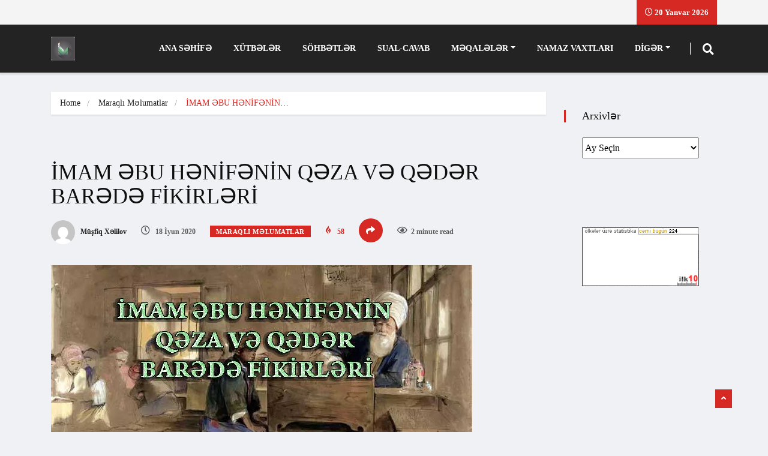

--- FILE ---
content_type: text/html; charset=UTF-8
request_url: https://minber.az/imam-%C9%99bu-h%C9%99nif%C9%99nin-q%C9%99za-v%C9%99-q%C9%99d%C9%99r-bar%C9%99d%C9%99-fikirl%C9%99ri
body_size: 18573
content:
<!DOCTYPE html>
<html dir="ltr" lang="az"
	prefix="og: https://ogp.me/ns#"  class="" data-skin="light">

<head>

<!-- Google tag (gtag.js) -->
<script async src="https://www.googletagmanager.com/gtag/js?id=G-2T9DDW39D2"></script>
<script>
  window.dataLayer = window.dataLayer || [];
  function gtag(){dataLayer.push(arguments);}
  gtag('js', new Date());

  gtag('config', 'G-2T9DDW39D2');
</script>

    <meta charset="UTF-8">
    <meta name="viewport" content="width=device-width, initial-scale=1, maximum-scale=1">
	<title>İMAM ƏBU HƏNİFƏNİN QƏZA VƏ QƏDƏR BARƏDƏ FİKİRLƏRİ - Minbərdən Könüllərə</title>
	<style>img:is([sizes="auto" i], [sizes^="auto," i]) { contain-intrinsic-size: 3000px 1500px }</style>
	
		<!-- All in One SEO 4.2.7.1 - aioseo.com -->
		<meta name="description" content="Əbu Hənifə, qədərin Lövhi-Mahfuza “xarakter keyfiyyəti” ilə yazıldığını bildirmişdir. Onun düşüncəsinə görə dünya və axirətdəki hər şey Allahın istəməsi, elmi, qəza, qədər və Lövhi-Mahfuza yazması ilə meydana gəlir. Xeyir, şər, itaət, itaətsizlik, feil, iradə və bənzər hər şey Lövhi-Mahfuza keyfiyyəti ilə yazılmışdır. Bu yazılma mücərrəd deyil, səbəb və nəticə münasibəti ilə olmuşdur. Misal üçün," />
		<meta name="robots" content="max-image-preview:large" />
		<link rel="canonical" href="https://minber.az/imam-%c9%99bu-h%c9%99nif%c9%99nin-q%c9%99za-v%c9%99-q%c9%99d%c9%99r-bar%c9%99d%c9%99-fikirl%c9%99ri" />
		<meta name="generator" content="All in One SEO (AIOSEO) 4.2.7.1 " />
		<meta property="og:locale" content="az_AZ" />
		<meta property="og:site_name" content="Minbərdən Könüllərə -" />
		<meta property="og:type" content="article" />
		<meta property="og:title" content="İMAM ƏBU HƏNİFƏNİN QƏZA VƏ QƏDƏR BARƏDƏ FİKİRLƏRİ - Minbərdən Könüllərə" />
		<meta property="og:description" content="Əbu Hənifə, qədərin Lövhi-Mahfuza “xarakter keyfiyyəti” ilə yazıldığını bildirmişdir. Onun düşüncəsinə görə dünya və axirətdəki hər şey Allahın istəməsi, elmi, qəza, qədər və Lövhi-Mahfuza yazması ilə meydana gəlir. Xeyir, şər, itaət, itaətsizlik, feil, iradə və bənzər hər şey Lövhi-Mahfuza keyfiyyəti ilə yazılmışdır. Bu yazılma mücərrəd deyil, səbəb və nəticə münasibəti ilə olmuşdur. Misal üçün," />
		<meta property="og:url" content="https://minber.az/imam-%c9%99bu-h%c9%99nif%c9%99nin-q%c9%99za-v%c9%99-q%c9%99d%c9%99r-bar%c9%99d%c9%99-fikirl%c9%99ri" />
		<meta property="article:published_time" content="2020-06-18T06:30:13+00:00" />
		<meta property="article:modified_time" content="2020-06-18T06:30:15+00:00" />
		<meta name="twitter:card" content="summary" />
		<meta name="twitter:title" content="İMAM ƏBU HƏNİFƏNİN QƏZA VƏ QƏDƏR BARƏDƏ FİKİRLƏRİ - Minbərdən Könüllərə" />
		<meta name="twitter:description" content="Əbu Hənifə, qədərin Lövhi-Mahfuza “xarakter keyfiyyəti” ilə yazıldığını bildirmişdir. Onun düşüncəsinə görə dünya və axirətdəki hər şey Allahın istəməsi, elmi, qəza, qədər və Lövhi-Mahfuza yazması ilə meydana gəlir. Xeyir, şər, itaət, itaətsizlik, feil, iradə və bənzər hər şey Lövhi-Mahfuza keyfiyyəti ilə yazılmışdır. Bu yazılma mücərrəd deyil, səbəb və nəticə münasibəti ilə olmuşdur. Misal üçün," />
		<script type="application/ld+json" class="aioseo-schema">
			{"@context":"https:\/\/schema.org","@graph":[{"@type":"BlogPosting","@id":"https:\/\/minber.az\/imam-%c9%99bu-h%c9%99nif%c9%99nin-q%c9%99za-v%c9%99-q%c9%99d%c9%99r-bar%c9%99d%c9%99-fikirl%c9%99ri#blogposting","name":"\u0130MAM \u018fBU H\u018fN\u0130F\u018fN\u0130N Q\u018fZA V\u018f Q\u018fD\u018fR BAR\u018fD\u018f F\u0130K\u0130RL\u018fR\u0130 - Minb\u0259rd\u0259n K\u00f6n\u00fcll\u0259r\u0259","headline":"\u0130MAM \u018fBU H\u018fN\u0130F\u018fN\u0130N Q\u018fZA V\u018f Q\u018fD\u018fR BAR\u018fD\u018f F\u0130K\u0130RL\u018fR\u0130","author":{"@id":"https:\/\/minber.az\/author\/muslim#author"},"publisher":{"@id":"https:\/\/minber.az\/#organization"},"image":{"@type":"ImageObject","url":"https:\/\/minber.az\/wp-content\/uploads\/2020\/06\/zaq.jpg","width":702,"height":336},"datePublished":"2020-06-18T06:30:13+04:00","dateModified":"2020-06-18T06:30:15+04:00","inLanguage":"az","mainEntityOfPage":{"@id":"https:\/\/minber.az\/imam-%c9%99bu-h%c9%99nif%c9%99nin-q%c9%99za-v%c9%99-q%c9%99d%c9%99r-bar%c9%99d%c9%99-fikirl%c9%99ri#webpage"},"isPartOf":{"@id":"https:\/\/minber.az\/imam-%c9%99bu-h%c9%99nif%c9%99nin-q%c9%99za-v%c9%99-q%c9%99d%c9%99r-bar%c9%99d%c9%99-fikirl%c9%99ri#webpage"},"articleSection":"Maraql\u0131 M\u0259lumatlar"},{"@type":"BreadcrumbList","@id":"https:\/\/minber.az\/imam-%c9%99bu-h%c9%99nif%c9%99nin-q%c9%99za-v%c9%99-q%c9%99d%c9%99r-bar%c9%99d%c9%99-fikirl%c9%99ri#breadcrumblist","itemListElement":[{"@type":"ListItem","@id":"https:\/\/minber.az\/#listItem","position":1,"item":{"@type":"WebPage","@id":"https:\/\/minber.az\/","name":"Home","description":"D\u00fcnya X\u0259b\u0259rl\u0259ri AB\u015e TAR\u0130X\u0130ND\u018f B\u0130R \u0130LK: 5 VAXT AZAN OXUNMASINA \u0130ZN VER\u0130LD\u0130 15 Aprel 2023 \u0130slamdan h\u0259yata Qurani-K\u0259rimd\u0259 d\u0259yi\u015fiklik olmu\u015fdurmu -2 (Aqil \u018fliyev) 07 Sentyabr 2022 \u0130slamdan h\u0259yata Qurani-K\u0259rimd\u0259 d\u0259yi\u015fiklik olmu\u015fdurmu? (Aqil \u018fliyev) 07 Sentyabr 2022 Videolar Bir sual \u2013 Bir Cavab (M\u00fc\u015ffiq X\u0259lilov) 01 Mart 2022 X\u0259b\u0259rl\u0259r M\u0259\u015fhur \u0130slam Alimi suriy\u0259li Muhamm\u0259d \u018fli \u0259s-Sabuni","url":"https:\/\/minber.az\/"}}]},{"@type":"Organization","@id":"https:\/\/minber.az\/#organization","name":"Minb\u0259rd\u0259n K\u00f6n\u00fcll\u0259r\u0259","url":"https:\/\/minber.az\/"},{"@type":"WebPage","@id":"https:\/\/minber.az\/imam-%c9%99bu-h%c9%99nif%c9%99nin-q%c9%99za-v%c9%99-q%c9%99d%c9%99r-bar%c9%99d%c9%99-fikirl%c9%99ri#webpage","url":"https:\/\/minber.az\/imam-%c9%99bu-h%c9%99nif%c9%99nin-q%c9%99za-v%c9%99-q%c9%99d%c9%99r-bar%c9%99d%c9%99-fikirl%c9%99ri","name":"\u0130MAM \u018fBU H\u018fN\u0130F\u018fN\u0130N Q\u018fZA V\u018f Q\u018fD\u018fR BAR\u018fD\u018f F\u0130K\u0130RL\u018fR\u0130 - Minb\u0259rd\u0259n K\u00f6n\u00fcll\u0259r\u0259","description":"\u018fbu H\u0259nif\u0259, q\u0259d\u0259rin L\u00f6vhi-Mahfuza \u201cxarakter keyfiyy\u0259ti\u201d il\u0259 yaz\u0131ld\u0131\u011f\u0131n\u0131 bildirmi\u015fdir. Onun d\u00fc\u015f\u00fcnc\u0259sin\u0259 g\u00f6r\u0259 d\u00fcnya v\u0259 axir\u0259td\u0259ki h\u0259r \u015fey Allah\u0131n ist\u0259m\u0259si, elmi, q\u0259za, q\u0259d\u0259r v\u0259 L\u00f6vhi-Mahfuza yazmas\u0131 il\u0259 meydana g\u0259lir. Xeyir, \u015f\u0259r, ita\u0259t, ita\u0259tsizlik, feil, irad\u0259 v\u0259 b\u0259nz\u0259r h\u0259r \u015fey L\u00f6vhi-Mahfuza keyfiyy\u0259ti il\u0259 yaz\u0131lm\u0131\u015fd\u0131r. Bu yaz\u0131lma m\u00fcc\u0259rr\u0259d deyil, s\u0259b\u0259b v\u0259 n\u0259tic\u0259 m\u00fcnasib\u0259ti il\u0259 olmu\u015fdur. Misal \u00fc\u00e7\u00fcn,","inLanguage":"az","isPartOf":{"@id":"https:\/\/minber.az\/#website"},"breadcrumb":{"@id":"https:\/\/minber.az\/imam-%c9%99bu-h%c9%99nif%c9%99nin-q%c9%99za-v%c9%99-q%c9%99d%c9%99r-bar%c9%99d%c9%99-fikirl%c9%99ri#breadcrumblist"},"author":"https:\/\/minber.az\/author\/muslim#author","creator":"https:\/\/minber.az\/author\/muslim#author","image":{"@type":"ImageObject","url":"https:\/\/minber.az\/wp-content\/uploads\/2020\/06\/zaq.jpg","@id":"https:\/\/minber.az\/#mainImage","width":702,"height":336},"primaryImageOfPage":{"@id":"https:\/\/minber.az\/imam-%c9%99bu-h%c9%99nif%c9%99nin-q%c9%99za-v%c9%99-q%c9%99d%c9%99r-bar%c9%99d%c9%99-fikirl%c9%99ri#mainImage"},"datePublished":"2020-06-18T06:30:13+04:00","dateModified":"2020-06-18T06:30:15+04:00"},{"@type":"WebSite","@id":"https:\/\/minber.az\/#website","url":"https:\/\/minber.az\/","name":"Minb\u0259rd\u0259n K\u00f6n\u00fcll\u0259r\u0259","inLanguage":"az","publisher":{"@id":"https:\/\/minber.az\/#organization"}}]}
		</script>
		<!-- All in One SEO -->

    <meta name="viewport" content="width=device-width, initial-scale=1, maximum-scale=5">
    <meta name="description" content="İMAM ƏBU HƏNİFƏNİN QƏZA VƏ QƏDƏR BARƏDƏ FİKİRLƏRİ"/>
    <link rel='dns-prefetch' href='//fonts.googleapis.com' />
<link rel="alternate" type="application/rss+xml" title="Minbərdən Könüllərə &raquo; Qidalandırıcısı" href="https://minber.az/feed" />
<link rel="alternate" type="application/rss+xml" title="Minbərdən Könüllərə &raquo; Şərh Qidalandırıcısı" href="https://minber.az/comments/feed" />
<link rel="alternate" type="application/rss+xml" title="Minbərdən Könüllərə &raquo; İMAM ƏBU HƏNİFƏNİN QƏZA VƏ QƏDƏR BARƏDƏ FİKİRLƏRİ Şərh Qidalandırıcısı" href="https://minber.az/imam-%c9%99bu-h%c9%99nif%c9%99nin-q%c9%99za-v%c9%99-q%c9%99d%c9%99r-bar%c9%99d%c9%99-fikirl%c9%99ri/feed" />
<script type="text/javascript">
/* <![CDATA[ */
window._wpemojiSettings = {"baseUrl":"https:\/\/s.w.org\/images\/core\/emoji\/16.0.1\/72x72\/","ext":".png","svgUrl":"https:\/\/s.w.org\/images\/core\/emoji\/16.0.1\/svg\/","svgExt":".svg","source":{"concatemoji":"https:\/\/minber.az\/wp-includes\/js\/wp-emoji-release.min.js?ver=6.8.3"}};
/*! This file is auto-generated */
!function(s,n){var o,i,e;function c(e){try{var t={supportTests:e,timestamp:(new Date).valueOf()};sessionStorage.setItem(o,JSON.stringify(t))}catch(e){}}function p(e,t,n){e.clearRect(0,0,e.canvas.width,e.canvas.height),e.fillText(t,0,0);var t=new Uint32Array(e.getImageData(0,0,e.canvas.width,e.canvas.height).data),a=(e.clearRect(0,0,e.canvas.width,e.canvas.height),e.fillText(n,0,0),new Uint32Array(e.getImageData(0,0,e.canvas.width,e.canvas.height).data));return t.every(function(e,t){return e===a[t]})}function u(e,t){e.clearRect(0,0,e.canvas.width,e.canvas.height),e.fillText(t,0,0);for(var n=e.getImageData(16,16,1,1),a=0;a<n.data.length;a++)if(0!==n.data[a])return!1;return!0}function f(e,t,n,a){switch(t){case"flag":return n(e,"\ud83c\udff3\ufe0f\u200d\u26a7\ufe0f","\ud83c\udff3\ufe0f\u200b\u26a7\ufe0f")?!1:!n(e,"\ud83c\udde8\ud83c\uddf6","\ud83c\udde8\u200b\ud83c\uddf6")&&!n(e,"\ud83c\udff4\udb40\udc67\udb40\udc62\udb40\udc65\udb40\udc6e\udb40\udc67\udb40\udc7f","\ud83c\udff4\u200b\udb40\udc67\u200b\udb40\udc62\u200b\udb40\udc65\u200b\udb40\udc6e\u200b\udb40\udc67\u200b\udb40\udc7f");case"emoji":return!a(e,"\ud83e\udedf")}return!1}function g(e,t,n,a){var r="undefined"!=typeof WorkerGlobalScope&&self instanceof WorkerGlobalScope?new OffscreenCanvas(300,150):s.createElement("canvas"),o=r.getContext("2d",{willReadFrequently:!0}),i=(o.textBaseline="top",o.font="600 32px Arial",{});return e.forEach(function(e){i[e]=t(o,e,n,a)}),i}function t(e){var t=s.createElement("script");t.src=e,t.defer=!0,s.head.appendChild(t)}"undefined"!=typeof Promise&&(o="wpEmojiSettingsSupports",i=["flag","emoji"],n.supports={everything:!0,everythingExceptFlag:!0},e=new Promise(function(e){s.addEventListener("DOMContentLoaded",e,{once:!0})}),new Promise(function(t){var n=function(){try{var e=JSON.parse(sessionStorage.getItem(o));if("object"==typeof e&&"number"==typeof e.timestamp&&(new Date).valueOf()<e.timestamp+604800&&"object"==typeof e.supportTests)return e.supportTests}catch(e){}return null}();if(!n){if("undefined"!=typeof Worker&&"undefined"!=typeof OffscreenCanvas&&"undefined"!=typeof URL&&URL.createObjectURL&&"undefined"!=typeof Blob)try{var e="postMessage("+g.toString()+"("+[JSON.stringify(i),f.toString(),p.toString(),u.toString()].join(",")+"));",a=new Blob([e],{type:"text/javascript"}),r=new Worker(URL.createObjectURL(a),{name:"wpTestEmojiSupports"});return void(r.onmessage=function(e){c(n=e.data),r.terminate(),t(n)})}catch(e){}c(n=g(i,f,p,u))}t(n)}).then(function(e){for(var t in e)n.supports[t]=e[t],n.supports.everything=n.supports.everything&&n.supports[t],"flag"!==t&&(n.supports.everythingExceptFlag=n.supports.everythingExceptFlag&&n.supports[t]);n.supports.everythingExceptFlag=n.supports.everythingExceptFlag&&!n.supports.flag,n.DOMReady=!1,n.readyCallback=function(){n.DOMReady=!0}}).then(function(){return e}).then(function(){var e;n.supports.everything||(n.readyCallback(),(e=n.source||{}).concatemoji?t(e.concatemoji):e.wpemoji&&e.twemoji&&(t(e.twemoji),t(e.wpemoji)))}))}((window,document),window._wpemojiSettings);
/* ]]> */
</script>
<style id='wp-emoji-styles-inline-css' type='text/css'>

	img.wp-smiley, img.emoji {
		display: inline !important;
		border: none !important;
		box-shadow: none !important;
		height: 1em !important;
		width: 1em !important;
		margin: 0 0.07em !important;
		vertical-align: -0.1em !important;
		background: none !important;
		padding: 0 !important;
	}
</style>
<link rel='stylesheet' id='wp-block-library-css' href='https://minber.az/wp-includes/css/dist/block-library/style.min.css?ver=6.8.3' type='text/css' media='all' />
<style id='wp-block-library-theme-inline-css' type='text/css'>
.wp-block-audio :where(figcaption){color:#555;font-size:13px;text-align:center}.is-dark-theme .wp-block-audio :where(figcaption){color:#ffffffa6}.wp-block-audio{margin:0 0 1em}.wp-block-code{border:1px solid #ccc;border-radius:4px;font-family:Menlo,Consolas,monaco,monospace;padding:.8em 1em}.wp-block-embed :where(figcaption){color:#555;font-size:13px;text-align:center}.is-dark-theme .wp-block-embed :where(figcaption){color:#ffffffa6}.wp-block-embed{margin:0 0 1em}.blocks-gallery-caption{color:#555;font-size:13px;text-align:center}.is-dark-theme .blocks-gallery-caption{color:#ffffffa6}:root :where(.wp-block-image figcaption){color:#555;font-size:13px;text-align:center}.is-dark-theme :root :where(.wp-block-image figcaption){color:#ffffffa6}.wp-block-image{margin:0 0 1em}.wp-block-pullquote{border-bottom:4px solid;border-top:4px solid;color:currentColor;margin-bottom:1.75em}.wp-block-pullquote cite,.wp-block-pullquote footer,.wp-block-pullquote__citation{color:currentColor;font-size:.8125em;font-style:normal;text-transform:uppercase}.wp-block-quote{border-left:.25em solid;margin:0 0 1.75em;padding-left:1em}.wp-block-quote cite,.wp-block-quote footer{color:currentColor;font-size:.8125em;font-style:normal;position:relative}.wp-block-quote:where(.has-text-align-right){border-left:none;border-right:.25em solid;padding-left:0;padding-right:1em}.wp-block-quote:where(.has-text-align-center){border:none;padding-left:0}.wp-block-quote.is-large,.wp-block-quote.is-style-large,.wp-block-quote:where(.is-style-plain){border:none}.wp-block-search .wp-block-search__label{font-weight:700}.wp-block-search__button{border:1px solid #ccc;padding:.375em .625em}:where(.wp-block-group.has-background){padding:1.25em 2.375em}.wp-block-separator.has-css-opacity{opacity:.4}.wp-block-separator{border:none;border-bottom:2px solid;margin-left:auto;margin-right:auto}.wp-block-separator.has-alpha-channel-opacity{opacity:1}.wp-block-separator:not(.is-style-wide):not(.is-style-dots){width:100px}.wp-block-separator.has-background:not(.is-style-dots){border-bottom:none;height:1px}.wp-block-separator.has-background:not(.is-style-wide):not(.is-style-dots){height:2px}.wp-block-table{margin:0 0 1em}.wp-block-table td,.wp-block-table th{word-break:normal}.wp-block-table :where(figcaption){color:#555;font-size:13px;text-align:center}.is-dark-theme .wp-block-table :where(figcaption){color:#ffffffa6}.wp-block-video :where(figcaption){color:#555;font-size:13px;text-align:center}.is-dark-theme .wp-block-video :where(figcaption){color:#ffffffa6}.wp-block-video{margin:0 0 1em}:root :where(.wp-block-template-part.has-background){margin-bottom:0;margin-top:0;padding:1.25em 2.375em}
</style>
<style id='classic-theme-styles-inline-css' type='text/css'>
/*! This file is auto-generated */
.wp-block-button__link{color:#fff;background-color:#32373c;border-radius:9999px;box-shadow:none;text-decoration:none;padding:calc(.667em + 2px) calc(1.333em + 2px);font-size:1.125em}.wp-block-file__button{background:#32373c;color:#fff;text-decoration:none}
</style>
<style id='global-styles-inline-css' type='text/css'>
:root{--wp--preset--aspect-ratio--square: 1;--wp--preset--aspect-ratio--4-3: 4/3;--wp--preset--aspect-ratio--3-4: 3/4;--wp--preset--aspect-ratio--3-2: 3/2;--wp--preset--aspect-ratio--2-3: 2/3;--wp--preset--aspect-ratio--16-9: 16/9;--wp--preset--aspect-ratio--9-16: 9/16;--wp--preset--color--black: #000000;--wp--preset--color--cyan-bluish-gray: #abb8c3;--wp--preset--color--white: #ffffff;--wp--preset--color--pale-pink: #f78da7;--wp--preset--color--vivid-red: #cf2e2e;--wp--preset--color--luminous-vivid-orange: #ff6900;--wp--preset--color--luminous-vivid-amber: #fcb900;--wp--preset--color--light-green-cyan: #7bdcb5;--wp--preset--color--vivid-green-cyan: #00d084;--wp--preset--color--pale-cyan-blue: #8ed1fc;--wp--preset--color--vivid-cyan-blue: #0693e3;--wp--preset--color--vivid-purple: #9b51e0;--wp--preset--gradient--vivid-cyan-blue-to-vivid-purple: linear-gradient(135deg,rgba(6,147,227,1) 0%,rgb(155,81,224) 100%);--wp--preset--gradient--light-green-cyan-to-vivid-green-cyan: linear-gradient(135deg,rgb(122,220,180) 0%,rgb(0,208,130) 100%);--wp--preset--gradient--luminous-vivid-amber-to-luminous-vivid-orange: linear-gradient(135deg,rgba(252,185,0,1) 0%,rgba(255,105,0,1) 100%);--wp--preset--gradient--luminous-vivid-orange-to-vivid-red: linear-gradient(135deg,rgba(255,105,0,1) 0%,rgb(207,46,46) 100%);--wp--preset--gradient--very-light-gray-to-cyan-bluish-gray: linear-gradient(135deg,rgb(238,238,238) 0%,rgb(169,184,195) 100%);--wp--preset--gradient--cool-to-warm-spectrum: linear-gradient(135deg,rgb(74,234,220) 0%,rgb(151,120,209) 20%,rgb(207,42,186) 40%,rgb(238,44,130) 60%,rgb(251,105,98) 80%,rgb(254,248,76) 100%);--wp--preset--gradient--blush-light-purple: linear-gradient(135deg,rgb(255,206,236) 0%,rgb(152,150,240) 100%);--wp--preset--gradient--blush-bordeaux: linear-gradient(135deg,rgb(254,205,165) 0%,rgb(254,45,45) 50%,rgb(107,0,62) 100%);--wp--preset--gradient--luminous-dusk: linear-gradient(135deg,rgb(255,203,112) 0%,rgb(199,81,192) 50%,rgb(65,88,208) 100%);--wp--preset--gradient--pale-ocean: linear-gradient(135deg,rgb(255,245,203) 0%,rgb(182,227,212) 50%,rgb(51,167,181) 100%);--wp--preset--gradient--electric-grass: linear-gradient(135deg,rgb(202,248,128) 0%,rgb(113,206,126) 100%);--wp--preset--gradient--midnight: linear-gradient(135deg,rgb(2,3,129) 0%,rgb(40,116,252) 100%);--wp--preset--font-size--small: 13px;--wp--preset--font-size--medium: 20px;--wp--preset--font-size--large: 36px;--wp--preset--font-size--x-large: 42px;--wp--preset--spacing--20: 0.44rem;--wp--preset--spacing--30: 0.67rem;--wp--preset--spacing--40: 1rem;--wp--preset--spacing--50: 1.5rem;--wp--preset--spacing--60: 2.25rem;--wp--preset--spacing--70: 3.38rem;--wp--preset--spacing--80: 5.06rem;--wp--preset--shadow--natural: 6px 6px 9px rgba(0, 0, 0, 0.2);--wp--preset--shadow--deep: 12px 12px 50px rgba(0, 0, 0, 0.4);--wp--preset--shadow--sharp: 6px 6px 0px rgba(0, 0, 0, 0.2);--wp--preset--shadow--outlined: 6px 6px 0px -3px rgba(255, 255, 255, 1), 6px 6px rgba(0, 0, 0, 1);--wp--preset--shadow--crisp: 6px 6px 0px rgba(0, 0, 0, 1);}:where(.is-layout-flex){gap: 0.5em;}:where(.is-layout-grid){gap: 0.5em;}body .is-layout-flex{display: flex;}.is-layout-flex{flex-wrap: wrap;align-items: center;}.is-layout-flex > :is(*, div){margin: 0;}body .is-layout-grid{display: grid;}.is-layout-grid > :is(*, div){margin: 0;}:where(.wp-block-columns.is-layout-flex){gap: 2em;}:where(.wp-block-columns.is-layout-grid){gap: 2em;}:where(.wp-block-post-template.is-layout-flex){gap: 1.25em;}:where(.wp-block-post-template.is-layout-grid){gap: 1.25em;}.has-black-color{color: var(--wp--preset--color--black) !important;}.has-cyan-bluish-gray-color{color: var(--wp--preset--color--cyan-bluish-gray) !important;}.has-white-color{color: var(--wp--preset--color--white) !important;}.has-pale-pink-color{color: var(--wp--preset--color--pale-pink) !important;}.has-vivid-red-color{color: var(--wp--preset--color--vivid-red) !important;}.has-luminous-vivid-orange-color{color: var(--wp--preset--color--luminous-vivid-orange) !important;}.has-luminous-vivid-amber-color{color: var(--wp--preset--color--luminous-vivid-amber) !important;}.has-light-green-cyan-color{color: var(--wp--preset--color--light-green-cyan) !important;}.has-vivid-green-cyan-color{color: var(--wp--preset--color--vivid-green-cyan) !important;}.has-pale-cyan-blue-color{color: var(--wp--preset--color--pale-cyan-blue) !important;}.has-vivid-cyan-blue-color{color: var(--wp--preset--color--vivid-cyan-blue) !important;}.has-vivid-purple-color{color: var(--wp--preset--color--vivid-purple) !important;}.has-black-background-color{background-color: var(--wp--preset--color--black) !important;}.has-cyan-bluish-gray-background-color{background-color: var(--wp--preset--color--cyan-bluish-gray) !important;}.has-white-background-color{background-color: var(--wp--preset--color--white) !important;}.has-pale-pink-background-color{background-color: var(--wp--preset--color--pale-pink) !important;}.has-vivid-red-background-color{background-color: var(--wp--preset--color--vivid-red) !important;}.has-luminous-vivid-orange-background-color{background-color: var(--wp--preset--color--luminous-vivid-orange) !important;}.has-luminous-vivid-amber-background-color{background-color: var(--wp--preset--color--luminous-vivid-amber) !important;}.has-light-green-cyan-background-color{background-color: var(--wp--preset--color--light-green-cyan) !important;}.has-vivid-green-cyan-background-color{background-color: var(--wp--preset--color--vivid-green-cyan) !important;}.has-pale-cyan-blue-background-color{background-color: var(--wp--preset--color--pale-cyan-blue) !important;}.has-vivid-cyan-blue-background-color{background-color: var(--wp--preset--color--vivid-cyan-blue) !important;}.has-vivid-purple-background-color{background-color: var(--wp--preset--color--vivid-purple) !important;}.has-black-border-color{border-color: var(--wp--preset--color--black) !important;}.has-cyan-bluish-gray-border-color{border-color: var(--wp--preset--color--cyan-bluish-gray) !important;}.has-white-border-color{border-color: var(--wp--preset--color--white) !important;}.has-pale-pink-border-color{border-color: var(--wp--preset--color--pale-pink) !important;}.has-vivid-red-border-color{border-color: var(--wp--preset--color--vivid-red) !important;}.has-luminous-vivid-orange-border-color{border-color: var(--wp--preset--color--luminous-vivid-orange) !important;}.has-luminous-vivid-amber-border-color{border-color: var(--wp--preset--color--luminous-vivid-amber) !important;}.has-light-green-cyan-border-color{border-color: var(--wp--preset--color--light-green-cyan) !important;}.has-vivid-green-cyan-border-color{border-color: var(--wp--preset--color--vivid-green-cyan) !important;}.has-pale-cyan-blue-border-color{border-color: var(--wp--preset--color--pale-cyan-blue) !important;}.has-vivid-cyan-blue-border-color{border-color: var(--wp--preset--color--vivid-cyan-blue) !important;}.has-vivid-purple-border-color{border-color: var(--wp--preset--color--vivid-purple) !important;}.has-vivid-cyan-blue-to-vivid-purple-gradient-background{background: var(--wp--preset--gradient--vivid-cyan-blue-to-vivid-purple) !important;}.has-light-green-cyan-to-vivid-green-cyan-gradient-background{background: var(--wp--preset--gradient--light-green-cyan-to-vivid-green-cyan) !important;}.has-luminous-vivid-amber-to-luminous-vivid-orange-gradient-background{background: var(--wp--preset--gradient--luminous-vivid-amber-to-luminous-vivid-orange) !important;}.has-luminous-vivid-orange-to-vivid-red-gradient-background{background: var(--wp--preset--gradient--luminous-vivid-orange-to-vivid-red) !important;}.has-very-light-gray-to-cyan-bluish-gray-gradient-background{background: var(--wp--preset--gradient--very-light-gray-to-cyan-bluish-gray) !important;}.has-cool-to-warm-spectrum-gradient-background{background: var(--wp--preset--gradient--cool-to-warm-spectrum) !important;}.has-blush-light-purple-gradient-background{background: var(--wp--preset--gradient--blush-light-purple) !important;}.has-blush-bordeaux-gradient-background{background: var(--wp--preset--gradient--blush-bordeaux) !important;}.has-luminous-dusk-gradient-background{background: var(--wp--preset--gradient--luminous-dusk) !important;}.has-pale-ocean-gradient-background{background: var(--wp--preset--gradient--pale-ocean) !important;}.has-electric-grass-gradient-background{background: var(--wp--preset--gradient--electric-grass) !important;}.has-midnight-gradient-background{background: var(--wp--preset--gradient--midnight) !important;}.has-small-font-size{font-size: var(--wp--preset--font-size--small) !important;}.has-medium-font-size{font-size: var(--wp--preset--font-size--medium) !important;}.has-large-font-size{font-size: var(--wp--preset--font-size--large) !important;}.has-x-large-font-size{font-size: var(--wp--preset--font-size--x-large) !important;}
:where(.wp-block-post-template.is-layout-flex){gap: 1.25em;}:where(.wp-block-post-template.is-layout-grid){gap: 1.25em;}
:where(.wp-block-columns.is-layout-flex){gap: 2em;}:where(.wp-block-columns.is-layout-grid){gap: 2em;}
:root :where(.wp-block-pullquote){font-size: 1.5em;line-height: 1.6;}
</style>
<link rel='stylesheet' id='fontawesome-five-css-css' href='https://minber.az/wp-content/plugins/accesspress-social-counter/css/fontawesome-all.css?ver=1.9.2' type='text/css' media='all' />
<link rel='stylesheet' id='apsc-frontend-css-css' href='https://minber.az/wp-content/plugins/accesspress-social-counter/css/frontend.css?ver=1.9.2' type='text/css' media='all' />
<link rel='stylesheet' id='ekit-hf-style-css' href='https://minber.az/wp-content/plugins/ekit-headerfooter/assets/css/ekit-headerfooter.css?ver=1.4.5' type='text/css' media='all' />
<link rel='stylesheet' id='elementor-icons-css' href='https://minber.az/wp-content/plugins/elementor/assets/lib/eicons/css/elementor-icons.min.css?ver=5.15.0' type='text/css' media='all' />
<link rel='stylesheet' id='elementor-frontend-legacy-css' href='https://minber.az/wp-content/plugins/elementor/assets/css/frontend-legacy.min.css?ver=3.6.5' type='text/css' media='all' />
<link rel='stylesheet' id='elementor-frontend-css' href='https://minber.az/wp-content/plugins/elementor/assets/css/frontend.min.css?ver=3.6.5' type='text/css' media='all' />
<link rel='stylesheet' id='elementor-post-7981-css' href='https://minber.az/wp-content/uploads/elementor/css/post-7981.css?ver=1654607566' type='text/css' media='all' />
<link rel='stylesheet' id='elementor-pro-css' href='https://minber.az/wp-content/plugins/elementor-pro/assets/css/frontend.min.css?ver=3.7.1' type='text/css' media='all' />
<link rel='stylesheet' id='font-awesome-5-all-css' href='https://minber.az/wp-content/plugins/elementor/assets/lib/font-awesome/css/all.min.css?ver=3.6.5' type='text/css' media='all' />
<link rel='stylesheet' id='font-awesome-4-shim-css' href='https://minber.az/wp-content/plugins/elementor/assets/lib/font-awesome/css/v4-shims.min.css?ver=3.6.5' type='text/css' media='all' />
<link rel='stylesheet' id='elementor-global-css' href='https://minber.az/wp-content/uploads/elementor/css/global.css?ver=1654608151' type='text/css' media='all' />
<link rel='stylesheet' id='wur_content_css-css' href='https://minber.az/wp-content/plugins/wp-ultimate-review/assets/public/css/content-page.css?ver=2.0.1' type='text/css' media='all' />
<link rel='stylesheet' id='dashicons-css' href='https://minber.az/wp-includes/css/dashicons.min.css?ver=6.8.3' type='text/css' media='all' />
<link rel='stylesheet' id='vinkmag-fonts-css' href='https://fonts.googleapis.com/css?family=Arimo%3A400%2C400i%2C700%2C700i%7CHeebo%3A400%2C500%2C700%2C800%2C900%7CMerriweather%3A400%2C400i%2C700%2C700i%2C900%2C900i&#038;display=swap&#038;ver=4.3' type='text/css' media='all' />
<link rel='stylesheet' id='bootstrap-css' href='https://minber.az/wp-content/themes/vinkmag/assets/css/bootstrap.min.css?ver=4.3' type='text/css' media='all' />
<link rel='stylesheet' id='animate-css' href='https://minber.az/wp-content/themes/vinkmag/assets/css/animate.css?ver=4.3' type='text/css' media='all' />
<link rel='stylesheet' id='vinkmag-icon-elementor-css' href='https://minber.az/wp-content/themes/vinkmag/assets/css/xs-icons.css?ver=4.3' type='text/css' media='all' />
<link rel='stylesheet' id='mCustomScrollbar-css' href='https://minber.az/wp-content/themes/vinkmag/assets/css/jquery.mCustomScrollbar.css?ver=4.3' type='text/css' media='all' />
<link rel='stylesheet' id='magnific-popup-css' href='https://minber.az/wp-content/themes/vinkmag/assets/css/magnific-popup.css?ver=4.3' type='text/css' media='all' />
<link rel='stylesheet' id='swiper-css' href='https://minber.az/wp-content/themes/vinkmag/assets/css/swiper.min.css?ver=4.3' type='text/css' media='all' />
<link rel='stylesheet' id='vinkmag-style-css' href='https://minber.az/wp-content/themes/vinkmag/assets/css/style.css?ver=4.3' type='text/css' media='all' />
<style id='vinkmag-style-inline-css' type='text/css'>

        .fonts-loaded body{  }
        
        .fonts-loaded h1,.fonts-loaded h2,.fonts-loaded h3,.fonts-loaded h4,.fonts-loaded h5,
        .fonts-loaded .navbar-container .navbar .nav-item a { 
             
        }

        .fonts-loaded .nav-menu li a,.fonts-loaded .post-cat,.fonts-loaded .post-list-item .nav-tabs li a,.fonts-loaded .ts-social-list li b,
        .fonts-loaded .widgets.ts-social-list-item ul li a b,.fonts-loaded .footer-social li a,.fonts-loaded .ts-cat-title span,
        .fonts-loaded .view-link-btn span { 
            
        }
        .body-inner-content{
          background-color:#f0f1f4;
          background-image: url();
          background-repeat: no-repeat;
          background-position: top center;
          background-size: cover;
        }

        /* primary background color*/
        .top-bar .top-social li.ts-date,
        .view-link-btn,
        .logo,
        .navbar-style1.navbar-container .navbar .nav-item a.active, 
        .navbar-style1.navbar-container .nav-search-button,
        .ts-title .title-before,
        .owl-dots .owl-dot span,
        #breaking_slider .slider-navigation .swiper-button-prev:hover, #breaking_slider .slider-navigation .swiper-button-next:hover,
        .navbar-container.navbar-style5 .nav-item a.active:before, 
        .navbar-container.navbar-style5 .nav-item a:hover:before,
         .navbar-container.navbar-style5 .nav-item a:focus:before,
        .ts-newslatter .newsletter-form .ts-submit-btn .btn:hover,
        .top-bar .ts-date-item,
        .header-middle.v2,
        .video-slider .post-video .ts-play-btn,
        .top-social li.ts-subscribe,
        .ts-title.title-bg .title-text,
        .ts-title.title-bg .title-after,
        .ts-widget-newsletter,
        .ts-widget-newsletter .newsletter-form .btn:hover,
        .header-standerd,
        .navbar-container.navbar-style2,
        .navbar-container.navbar-style2 .navbar,
        .navbar-style2.navbar-container .nav-search-button,
        .navbar-container.navbar-style3.navbar-dark .nav-item a.active, .navbar-container.navbar-style3.navbar-dark .nav-item a:hover,
        .navbar-container.navbar-style3.navbar-dark .nav-item a:focus,
        .navbar-standerd.navbar-darks .navbar-style5 .xs-navbar .main-menu > li:hover > a, .navbar-standerd.navbar-darks .navbar-style5 .xs-navbar .main-menu > li.active > a,
        .navbar-standerd.navbar-darks .navbar-style5 .xs-navbar .main-menu > li:before,
        .single-post-wrapper .post-meta-info li.share-post a i,
        .widget-title:before,
        .tagcloud a:hover,
         blockquote cite:after,
        .error-page .error-body a,
        .accordion-post-style .card .btn,
        .navbar-container.navbar-style1 .navbar-nav > .current-menu-parent,
        .widgets-newsletter-form .btn.btn-primary,
        .pagination li.active a, .pagination li:hover a,
        .blog-navbar .navbar-container .navbar .main-menu .nav-item > a.active,
        .blog-navbar .navbar-container.navbar-style5 .main-menu > li.current-menu-item > a:before,
        .blog-navbar .navbar-container .navbar .main-menu .nav-item > a:hover,
        .btn.btn-primary,
        .navbar-standerd.nav-bg-white .navbar-style5 .navbar .main-menu .nav-item > a.active,
        .navbar-standerd.nav-bg-white .navbar-style5 .navbar .main-menu > .nav-item > a:hover,
        .post-content-loading a:hover,
        .instagram-area .follow-btn-area .btn:hover,
        .post-list-item .nav-tabs li a::before,
        .ts-search-form .vinkmag-serach:before,
        .xs-review-overview-list.custom-rat .xs-overview-percentage .data-rat .xs-percentange .percentange_check,
        .view-review-list .xs-review-rattting.xs-percentange .percentange_check,
        .public-xs-review-box .xs-save-button button,
        .featured-tab-item .featured-tab-post > li a.active .post-content,
        .featured-tab-item .featured-tab-post > li a.active:before,
        .woocommerce ul.products li.product .button,.woocommerce ul.products li.product .added_to_cart,
        .post-meta-info .share-post,
        .navbar-standerd.navbar-darks .navbar-style5 .ekit-menu-simple>li.current-menu-parent>a,
         .navbar-standerd.navbar-darks .navbar-style5 .ekit-menu-simple>li.current-menu-item>a,
        .navbar-standerd.navbar-darks .navbar-style5 .ekit-menu-simple>li>a:before,
        .woocommerce nav.woocommerce-pagination ul li a:focus, 
        .woocommerce nav.woocommerce-pagination ul li a:hover, 
        .woocommerce nav.woocommerce-pagination ul li span.current,
        .woocommerce #respond input#submit.alt, .woocommerce a.button.alt, 
        .woocommerce button.button.alt, .woocommerce input.button.alt,
        .sponsor-web-link a:hover i, .woocommerce .widget_price_filter .ui-slider .ui-slider-range, 
        .woocommerce span.onsale,
        .ts-grid-box .swiper-pagination-popular-post .swiper-pagination-bullet,
         .navbar-container.navbar-style1 .ekit-megamenu-holder .ekit-menu > li.current-menu-parent > a,
         .navbar-container.navbar-style1 .ekit-megamenu-holder .ekit-menu > li:hover > a {
            background-color: #d72924;
        }

        /* primary color*/
        .breaking-title,
        .ts-top-nav li a:hover,
        .post-title a:hover,
        .swiper-button-prev,
        .swiper-button-next,
        .watch-post .post-list-box .post-title:hover,
        a:hover,
        .single-post a,
        .navbar-container .navbar .nav-item .dropdown-menu .dropdown-item.active, 
        .navbar-container .navbar .nav-item .dropdown-menu .dropdown-item:hover, 
        .navbar-container .navbar .nav-item .dropdown-menu .dropdown-item:focus,
        .ts-overlay-style .overlay-post-content .post-meta-info li.active,
        .navbar-container.navbar-style5 .nav-item a.active, 
        .navbar-container.navbar-style5 .nav-item a:hover, 
        .navbar-container.navbar-style5 .nav-item a:focus,
        .post-meta-info li.active, 
        .post-video .post-video-content .post-meta-info li.active, 
        .navbar-container.navbar-style3 .nav-item a.active, 
        .navbar-container.navbar-style3 .nav-item a:hover, 
        .navbar-container.navbar-style3 .nav-item a:focus, 
        .post-navigation .post-previous:hover span, .post-navigation .post-next:hover span, .breadcrumb li, 
         .woocommerce ul.products li.product .price, 
         .woocommerce ul.products li.product .woocommerce-loop-product__title,
         .single-post a,
         .navbar-container .navbar .main-menu .nav-item .dropdown-menu > li > .dropdown-item:hover,
         .widgets ul li a:hover,
         .ts-overlay-style .overlay-post-content .post-meta-info li a:hover, 
         .post-list-item .nav-tabs li a.active {
           color: #d72924;
        }

        /* primary dark color*/
        .top-bar.v2,
        .ts-widget-newsletter .newsletter-form .btn,.navbar-container.navbar-style2 .nav-item a.active, .navbar-container.navbar-style2 .nav-item a:hover,
         .navbar-container.navbar-style2 .nav-item a:focus,.widgets-newsletter-form .btn.btn-primary:hover, 
         .woocommerce ul.products li.product .added_to_cart:hover, .woocommerce #respond input#submit.alt:hover, .woocommerce a.button.alt:hover, .woocommerce button.button.alt:hover, .woocommerce input.button.alt:hover,.woocommerce .widget_price_filter .ui-slider .ui-slider-handle {
           background-color: #000000;
        }
        .woocommerce ul.products li.product .woocommerce-loop-product__title:hover{
            color: #000000;
        }
        .menu-toggler{
            background-color: #000000 !important;

        }
        .dark-themes .body-inner-content {
            background-color: #000000;
        }
        /* border color*/
        .tagcloud a:hover,
        .ts-tranding-post .slider-indicators .swiper-slide-thumb-active {
           border-color:#d72924;
        }


        /*--------------- title color----------------*/
        .post-title,
        .post-title a,
        .entry-title,
        .entry-title a,
        .elementor-widget-wp-widget-archives ul li a,
        .recent-posts-widget ul li .post-info,
        .ts-title,
        .widget-title,
        body.single-post .post-title a,
        .post-navigation a span,
        h1, h2, h3, h4, h5, h6 {
            color: #101010;
        }

        /*--------------- for dark theme ----------------*/
    
        .dark-themes .ts-grid-box, .dark-themes .archive .category-layout-1 .ts-grid-box.ts-grid-content,
         .dark-themes.archive .category-layout-2 .ts-grid-box.ts-grid-content, 
         .dark-themes.archive .category-layout-3 .ts-grid-box.ts-grid-content, 
         .dark-themes .vinkmag-masonary-grid .card-columns .card, .dark-themes .post-list-item,
          .dark-themes .breadcrumb, .dark-themes .post-content-box .post-content, 
        .dark-themes .featured-tab-item .featured-tab-post .post-content,
        .dark-themes .ts-breaking-news,
        .dark-themes .navbar-style1.navbar-container .navbar,
        .dark-themes .ts-tranding-post .slider-indicators .post-content,
        .dark-themes .ts-newslatter,
        .dark-themes .ts-footer-social-list,
        .dark-themes .top-bar,
        .dark-themes .input-group-append,
        .dark-themes .ts-grid-item-2.ts-grid-content,
        .dark-themes .navbar-standerd.navbar-darks .navbar-style5 .xs-navbar{
            background: #1f1f1f;
        }
        .dark-themes .post-title, .dark-themes .post-title a,
        .dark-themes .entry-title, .dark-themes .entry-title a,
        .dark-themes .elementor-widget-wp-widget-archives ul li a, 
        .dark-themes .recent-posts-widget ul li .post-info, .dark-themes .ts-title, 
        .dark-themes .widget-title, .dark-themes h1, .dark-themes h2, .dark-themes h3,
        .dark-themes h4, .dark-themes h5, .dark-themes h6,
        .dark-themes .post-list-item .nav-tabs li a.active,
        .dark-themes body.single-post .post-title a,
        .dark-themes .post-navigation a span,
        .dark-themes .recent-posts-widget ul li .post-info .entry-title a{
            color: #ffffff;
        }
        .dark-themes .single-post-wrapper p, .dark-themes body,
        .dark-themes p, 
        .dark-themes .widgets ul li a,
        .dark-themes .apsc-theme-2 .apsc-each-profile a .apsc-inner-block .apsc-count,
        .dark-themes .entry-content ul li, .dark-themes .post-meta-info li.author a,
        .dark-themes .breadcrumb li a, .dark-themes .post-content p, 
        .dark-themes .tagcloud strong,
        .dark-themes .post-meta-info li,
        .dark-themes .ts-breaking-news p a{
            color: #1f1f1f;
        }
        .dark-themes .ts-tranding-post .slider-indicators{
            background: #1f1f1f;
        }
       
    
        
</style>
<link rel='stylesheet' id='vinkmag-blog-css' href='https://minber.az/wp-content/themes/vinkmag/assets/css/blog.css?ver=4.3' type='text/css' media='all' />
<link rel='stylesheet' id='vinkmag-responsive-css' href='https://minber.az/wp-content/themes/vinkmag/assets/css/responsive.css?ver=4.3' type='text/css' media='all' />
<link rel='stylesheet' id='smartmenus-ekit-css' href='https://minber.az/wp-content/plugins/ekit-headerfooter/elements/widgets/nav-menu/assets/css/smartmenus.css?ver=1.0' type='text/css' media='all' />
<link rel='stylesheet' id='smartmenus-css' href='https://minber.az/wp-content/plugins/ekit-megamenu/assets/css/smartmenus.css?ver=2.4.3' type='text/css' media='all' />
<style id='smartmenus-inline-css' type='text/css'>
/* Switch to desktop layout
	-----------------------------------------------
	   These transform the menu tree from
	   collapsible to desktop (navbar + dropdowns)
	-----------------------------------------------*//* start... (it's not recommended editing these rules) */.navbar.xs-navbar ul > li > ul .elementor-widget-container a{background-color:transparent !important;line-height:2.5 !important;padding-top:0;padding-bottom:0;}.ekit-megamenu-holder{background:#fff;background:linear-gradient(0deg, rgba(0, 0, 0, ) 0%, rgba(0, 0, 0, ) 100%);border-bottom-right-radius:0px;border-bottom-left-radius:0px;border-top-right-radius:0px;border-top-left-radius:0px;}.ekit-megamenu-holder .nav-controler{margin-top:20px;margin-bottom:20px;}.ekit-megamenu-holder .nav-controler .navbar-toggler{background-color:#333;color:#fff;cursor:pointer;float:right;height:30px;width:40px;padding:5px;}.ekit-megamenu-holder .nav-controler .site-title{margin-top:0;margin-bottom:0;}.ekit-megamenu-holder .nav-controler .navbar-toggler-icon{height:1px;width:100%;position:relative;background-color:#fff;display:block;}.ekit-megamenu-holder .nav-controler .navbar-toggler-icon::before,.ekit-megamenu-holder .nav-controler .navbar-toggler-icon::after{position:absolute;content:"";left:0;height:100%;width:100%;background-color:inherit;}.ekit-megamenu-holder .nav-controler .navbar-toggler-icon::before{top:6px;}.ekit-megamenu-holder .nav-controler .navbar-toggler-icon::after{top:-6px;}.ekit-megamenu-holder .clearfix::after{display:block;clear:both;content:"";}.ekit-megamenu-holder .nav-identity-panel{display:none;}.ekit-megamenu-holder .no-scroller{overflow:hidden;}.ekit-megamenu-holder .ekit-menu-simple{position:static;}.ekit-megamenu-holder .ekit-menu-simple li:hover > a{background:#fff;background:linear-gradient(0deg, rgba(0, 0, 0, ) 0%, rgba(0, 0, 0, ) 100%);color:#1e73be !important;}.ekit-megamenu-holder .ekit-menu-simple > li > a{color:#000 !important;}.ekit-megamenu-holder .ekit-menu-simple > li > a:hover,.ekit-megamenu-holder .ekit-menu-simple > li > a:focus,.ekit-megamenu-holder .ekit-menu-simple > li > a:active{color:#1e73be !important;}.ekit-megamenu-holder .ekit-menu-simple a{font-family:Arial, sans-serif;font-size:15px;text-decoration:none;text-transform:none;}.ekit-megamenu-holder .ekit-menu-simple a:hover,.ekit-megamenu-holder .ekit-menu-simple a:focus,.ekit-megamenu-holder .ekit-menu-simple a:active{background:#fff;background:linear-gradient(0deg, rgba(0, 0, 0, ) 0%, rgba(0, 0, 0, ) 100%);}.ekit-megamenu-holder .ekit-menu-simple a.current{background:#555;color:#fff;}.ekit-megamenu-holder .ekit-menu-simple a.disabled{color:#ccc;}.ekit-megamenu-holder .ekit-menu-simple a .sub-arrow{position:absolute;top:50%;transform:translateY(-50%);right:5px;overflow:hidden;font-size:15px;color:inherit;text-align:center;text-shadow:none;background:transparent;}.ekit-megamenu-holder .ekit-menu-simple a .sub-arrow::before{content:'+';}.ekit-megamenu-holder .ekit-menu-simple a.highlighted .sub-arrow::before{content:'-';}.ekit-megamenu-holder .ekit-menu-simple a .ekit-menu-badge{position:absolute;top:5px;right:5px;background-color:#bbb;color:#fff;font-size:16px;padding:4px 8px 3px;border-radius:3px;font-size:8px;line-height:1;z-index:10;}.ekit-megamenu-holder .ekit-menu-simple a .ekit-menu-badge > .ekit-menu-badge-arrow{position:absolute;bottom:-12px;left:50%;transform:translateX(-50%);border-left:solid transparent;border-right:solid transparent;border-top:solid #bbb;border-bottom:solid transparent;border-width:6px;}.ekit-megamenu-holder .ekit-menu-simple a > .ekit-menu-icon{padding-right:5px;}.ekit-megamenu-holder .ekit-menu-simple .ekit-menu-megamenu-container{background:#fff;background:linear-gradient(90deg, rgba(0, 0, 0, ) 0%, rgba(0, 0, 0, ) 100%);border-top:1px solid rgba(0, 0, 0, );border-left:1px solid rgba(0, 0, 0, );border-right:1px solid rgba(0, 0, 0, );border-bottom:1px solid rgba(0, 0, 0, );}.ekit-megamenu-holder .ekit-menu-simple .ekit-has-submenu{border-radius:0px 0px 0px 0px;background:#fff;background:linear-gradient(60deg, rgba(0, 0, 0, ) 0%, rgba(0, 0, 0, ) 100%);border-top:1px solid rgba(0, 0, 0, );border-left:1px solid rgba(0, 0, 0, );border-right:1px solid rgba(0, 0, 0, );border-bottom:1px solid rgba(0, 0, 0, );}.ekit-megamenu-holder .ekit-menu-simple .ekit-has-submenu > li{min-width:250px;}.ekit-megamenu-holder .ekit-menu-simple .ekit-has-submenu > li > a{color:#000;transition:all 0.4s ease;}.ekit-megamenu-holder .ekit-menu-simple .ekit-has-submenu > li > a:hover{color:#1e73be;background:#fff;background:linear-gradient(90deg, rgba(0, 0, 0, ) 0%, rgba(0, 0, 0, ) 100%);}.ekit-megamenu-holder .ekit-menu-simple .ekit-has-submenu > li > a > .sub-arrow{left:inherit;right:8px;}.ekit-megamenu-holder .ekit-menu-simple li{border-top:1px solid 0;}.ekit-megamenu-holder .ekit-menu-simple > li:first-child{border-top:0;}.ekit-megamenu-holder .ekit-menu-simple ul{z-index:100;}.ekit-megamenu-holder .ekit-menu-simple ul a,.ekit-megamenu-holder .ekit-menu-simple ul a:hover,.ekit-megamenu-holder .ekit-menu-simple ul a:focus,.ekit-megamenu-holder .ekit-menu-simple ul a:active{font-size:14px;}.ekit-megamenu-holder .ekit-menu-simple .mega-menu{margin-left:0 !important;right:0 !important;width:auto !important;max-width:none !important;}.ekit-megamenu-holder .ekit-menu-simple .ekit-menu-has-megamenu{position:static;}.menu-toggler{display:none;padding:0.25rem 0.75rem;font-size:1.25rem;line-height:1;background-color:transparent;border:1px solid 0;border-radius:0.25rem;float:right;position:relative;z-index:10;cursor:pointer;}.menu-toggler .menu-toggler-icon{display:inline-block;width:1.5em;height:1.5em;vertical-align:middle;background-repeat:no-repeat;background-position:center center;background-size:100% 100%;background-image:url("data:image/svg+xml;charset=utf8,%3Csvg viewBox='0 0 30 30' xmlns='http://www.w3.org/2000/svg'%3E%3Cpath stroke='rgba(0, 0, 0, 0.5)' stroke-width='2' stroke-linecap='round' stroke-miterlimit='10' d='M4 7h22M4 15h22M4 23h22'/%3E%3C/svg%3E");}@media (max-width:991px){.admin-bar .ekit-megamenu-holder{padding-bottom:46px;padding-top:46px;}.admin-bar .nav-identity-panel{top:32px;}.menu-toggler{display:block;}.ekit-menu-overlay{position:fixed;z-index:5;top:0;left:-110%;height:100%;width:100%;background-color:rgba(0, 0, 0, );transition:all 0.4s ease;opacity:1;visibility:visible;transition:all 600ms cubic-bezier(0.6, 0.1, 0.68, 0.53) 400ms;}.ekit-menu-overlay.active{left:0%;transition:all 600ms cubic-bezier(0.22, 0.61, 0.24, 1) 0ms;}.ekit-megamenu-holder{max-width:320px;width:100%;position:fixed;top:0;left:0;z-index:9999;height:100%;box-shadow:0px 10px 10px 0;overflow-y:auto;overflow-x:hidden;transform:translateX(-320px);padding:20px;transition:all 600ms cubic-bezier(0.6, 0.1, 0.68, 0.53) 0ms;}.ekit-megamenu-holder.active{transform:translateX(0px);transition:all 600ms cubic-bezier(0.22, 0.61, 0.24, 1) 400ms;}.ekit-megamenu-holder > .header-brand{display:none;}.ekit-megamenu-holder .nav-identity-panel{display:block;position:absolute;width:100%;top:0;left:0;padding:20px;}.ekit-megamenu-holder .nav-identity-panel .site-title{margin:0px;padding-top:0px;padding-bottom:0px;}.ekit-megamenu-holder .nav-identity-panel .header-brand{float:left;}.ekit-megamenu-holder .nav-identity-panel .nav-logo{display:block;}.ekit-megamenu-holder .nav-identity-panel .nav-logo > img{max-width:200px;max-height:70px;}.ekit-megamenu-holder .menu-close{background-color:rgba(0, 0, 0, );border:0px;color:#333;cursor:pointer;float:right;margin:4px 0;}.ekit-megamenu-holder .ekit-menu li{position:static;}.ekit-megamenu-holder .ekit-menu-badge{position:static !important;float:right;margin-right:15px;}.ekit-megamenu-holder .ekit-menu-badge .ekit-menu-badge-arrow{display:none;}.ekit-megamenu-holder #main-menu{padding-top:90px !important;}.ekit-megamenu-holder .navbar .navbar-toggler{display:block;}.ekit-megamenu-holder .ekit-menu-simple li a{padding:10px;color:#000;}.ekit-megamenu-holder .ekit-menu-simple .ekit-menu-megamenu-container{background:#fff;background:linear-gradient(0deg, rgba(0, 0, 0, ) 0%, rgba(0, 0, 0, ) 100%);border-top:0px solid rgba(0, 0, 0, );border-left:0px solid rgba(0, 0, 0, );border-right:0px solid rgba(0, 0, 0, );border-bottom:0px solid rgba(0, 0, 0, );}.ekit-megamenu-holder .ekit-menu-simple .ekit-has-submenu{background:#fff;background:linear-gradient(0deg, rgba(0, 0, 0, ) 0%, rgba(0, 0, 0, ) 100%);border-top:0px solid rgba(0, 0, 0, );border-left:0px solid rgba(0, 0, 0, );border-right:0px solid rgba(0, 0, 0, );border-bottom:0px solid rgba(0, 0, 0, );}.ekit-megamenu-holder .ekit-menu-simple .ekit-has-submenu > li > a{background:#f4f4f4;background:linear-gradient(0deg, rgba(0, 0, 0, ) 0%, rgba(0, 0, 0, ) 100%);}.ekit-megamenu-holder .ekit-menu-simple li:hover > a,.ekit-megamenu-holder .ekit-menu-simple li:active > a,.ekit-megamenu-holder .ekit-menu-simple li:focus > a,.ekit-megamenu-holder .ekit-menu-simple .ekit-has-submenu > li > a:hover,.ekit-megamenu-holder .ekit-menu-simple .ekit-has-submenu > li > a:active,.ekit-megamenu-holder .ekit-menu-simple .ekit-has-submenu > li > a:focus{color:#0d3a4f;background:#dbdbdb;background:linear-gradient(90deg, rgba(0, 0, 0, ) 0%, rgba(0, 0, 0, ) 100%);}.ekit-megamenu-holder .ekit-menu-simple .menu-item > ul{display:none;}}@media (min-width:992px){.ekit-megamenu-holder{width:100%;}.ekit-megamenu-holder > .header-brand{line-height:76px;height:80px;}.ekit-megamenu-holder > .header-brand .site-title{margin-top:0px;margin-bottom:0px;margin-right:0;padding-top:0px;padding-bottom:0px;}.ekit-megamenu-holder > .header-brand img{max-width:200px;max-height:70px;}.ekit-megamenu-holder > .header-brand .nav-logo{display:block;}.ekit-megamenu-holder .header-brand{float:left;margin-right:20px;display:block;}.ekit-megamenu-holder .ekit-menu-simple{text-align:right;float:right;}.ekit-megamenu-holder .ekit-menu-simple .menu-item > ul{position:absolute;width:12em;display:none;}.ekit-megamenu-holder .ekit-menu-simple > li{display:inline-block;}.ekit-megamenu-holder .ekit-menu-simple.ekit-menu-rtl li{float:right;}.ekit-megamenu-holder .ekit-menu-simple ul li,.ekit-megamenu-holder .ekit-menu-simple.ekit-menu-rtl ul li,.ekit-megamenu-holder .ekit-menu-simple.ekit-menu-vertical li{float:none;}.ekit-megamenu-holder .ekit-menu-simple a{white-space:nowrap;}.ekit-megamenu-holder .ekit-menu-simple ul a,.ekit-megamenu-holder .ekit-menu-simple.ekit-menu-vertical a{white-space:normal;}.ekit-megamenu-holder .ekit-menu-simple .ekit-menu-nowrap > li > a,.ekit-megamenu-holder .ekit-menu-simple .ekit-menu-nowrap > li > :not(ul) a{white-space:nowrap;/* ...end */}.ekit-megamenu-holder .ekit-menu-simple{height:80px;}.ekit-megamenu-holder .ekit-menu-simple li{height:100%;}.ekit-megamenu-holder .ekit-menu-simple li > a{line-height:80px;}.ekit-megamenu-holder .ekit-menu-simple a{padding:0px 15px;color:#000;height:100%;}.ekit-megamenu-holder .ekit-menu-simple a:hover,.ekit-megamenu-holder .ekit-menu-simple a:focus,.ekit-megamenu-holder .ekit-menu-simple a:active,.ekit-megamenu-holder .ekit-menu-simple a.highlighted{color:#1e73be;}.ekit-megamenu-holder .ekit-menu-simple a.current{background:#555;color:#fff;}.ekit-megamenu-holder .ekit-menu-simple a.disabled{background:#fff;color:#ccc;}.ekit-megamenu-holder .ekit-menu-simple a.has-submenu{padding-right:27px;}.ekit-megamenu-holder .ekit-menu-simple a.highlighted .sub-arrow::before{content:'+';}.ekit-megamenu-holder .ekit-menu-simple > li{border-top:0;}.ekit-megamenu-holder .ekit-menu-simple ul a.has-submenu{padding-right:15px;}.ekit-megamenu-holder .ekit-menu-simple ul a .sub-arrow{left:3px;right:auto;}.ekit-megamenu-holder .ekit-menu-simple ul > li{border-left:0;border-top:1px solid #eee;}.ekit-megamenu-holder .ekit-menu-simple ul > li:first-child{border-top:0;}.ekit-megamenu-holder .ekit-menu-simple .scroll-up,.ekit-megamenu-holder .ekit-menu-simple .scroll-down{position:absolute;display:none;visibility:hidden;overflow:hidden;background:#fff;height:20px;}.ekit-megamenu-holder .ekit-menu-simple .scroll-up-arrow,.ekit-megamenu-holder .ekit-menu-simple .scroll-down-arrow{position:absolute;top:-2px;left:50%;margin-left:-8px;width:0;height:0;overflow:hidden;border-width:8px;border-style:dashed dashed solid dashed;border-color:transparent transparent #555 transparent;}.ekit-megamenu-holder .ekit-menu-simple .scroll-down-arrow{top:6px;border-style:solid dashed dashed dashed;border-color:#555 transparent transparent transparent;}.ekit-megamenu-holder .ekit-menu-simple.ekit-menu-rtl a.has-submenu{padding-right:15px;padding-left:27px;}.ekit-megamenu-holder .ekit-menu-simple.ekit-menu-rtl a .sub-arrow{left:15px;right:auto;}.ekit-megamenu-holder .ekit-menu-simple.ekit-menu-rtl.ekit-menu-vertical a.has-submenu{padding:80px - 15px *  / 2 15px;}.ekit-megamenu-holder .ekit-menu-simple.ekit-menu-rtl.ekit-menu-vertical a .sub-arrow{left:auto;right:3px;}.ekit-megamenu-holder .ekit-menu-simple.ekit-menu-rtl > li:first-child{border-left:1px solid #eee;}.ekit-megamenu-holder .ekit-menu-simple.ekit-menu-rtl > li:last-child{border-left:0;}.ekit-megamenu-holder .ekit-menu-simple.ekit-menu-rtl ul a.has-submenu{padding:80px - 15px *  / 2 15px;}.ekit-megamenu-holder .ekit-menu-simple.ekit-menu-rtl ul a .sub-arrow{left:auto;right:3px;}.ekit-megamenu-holder .ekit-menu-simple.ekit-menu-vertical a .sub-arrow{left:3px;right:auto;}.ekit-megamenu-holder .ekit-menu-simple.ekit-menu-vertical li{border-left:0;border-top:1px solid #eee;}.ekit-megamenu-holder .ekit-menu-simple.ekit-menu-vertical > li:first-child{border-top:0;}.ekit-megamenu-holder .ekit-menu-megamenu-container{box-shadow:0px 10px 30px 0px rgba(0, 0, 0, );}.ekit-megamenu-holder .ekit-has-submenu{box-shadow:0px 10px 30px 0px rgba(0, 0, 0, );}.ekit-megamenu-holder .ekit-has-submenu > li > a{padding-top:15px;padding-left:10px;padding-bottom:15px;padding-right:10px;line-height:normal;}.ekit-megamenu-holder #main-menu .hide-animation{animation:hide-animation 300ms cubic-bezier(0.22, 0.61, 0.24, 1);}.ekit-megamenu-holder #main-menu .show-animation{animation:show-animation 300ms cubic-bezier(0.22, 0.61, 0.24, 1);}.ekit-megamenu-holder .navbar .navbar-toggler{display:none;}.rtl .ekit-megamenu-holder .navbar-container .ekit-menu-simple a .sub-arrow{right:auto;left:5px;}.rtl .ekit-megamenu-holder .navbar-container .ekit-menu-simple a.has-submenu{padding-left:27px;}.rtl .ekit-megamenu-holder .navbar-container .ekit-menu-simple .ekit-has-submenu > li > a{text-align:right;}.rtl .ekit-megamenu-holder .ekit-menu,.rtl .ekit-megamenu-holder .ekit-menu ul,.rtl .ekit-megamenu-holder .ekit-menu li{direction:rtl;}}.post--tab{display:flex;}.post--tab .tabHeader{flex:0 0 15%;}.post--tab .tabHeader .tab__list{list-style:none;padding-left:0px;}.post--tab .tabHeader .tab__list > .tab__list__item{font-size:14px;color:#232323;border:none;padding:14px 16px 14px 30px;cursor:pointer;background-color:#fff;transition:all 0.5s ease;display:block;}.post--tab .tabHeader .tab__list > .tab__list__item.active,.post--tab .tabHeader .tab__list > .tab__list__item:hover{color:#d72924;background-color:#f0f1f4;}.post--tab .tabContent{flex:0 0 85%;}.ekit--tab__post__details{border-left:1px solid #f0f1f4;border-left:1px solid #f0f1f4;}.ekit--tab__post__details .tabItem{display:none;animation:hide-fadeout 600ms ease-out;}.ekit--tab__post__details .tabItem.active{display:block;animation:show-fadein 600ms ease-in;}.ekit--tab__post__details .tab__post__single--item{border-top:0px;width:33.33333%;padding-left:15px;padding-right:15px;display:inline-block;float:left;}.ekit--tab__post__details .tab__post__single--item.ekit___column-2{width:50%;}.ekit--tab__post__details .tab__post__single--item.ekit___column-4{width:25%;}.ekit--tab__post__details .tab__post__single--item:hover .tab__post--header > img{transform:scale(1.2);}.ekit--tab__post__details .tab__post--header{position:relative;overflow:hidden;display:block;margin-bottom:20px;padding-left:0;padding-right:0;}.ekit--tab__post__details .tab__post--header > img{transition:all 0.4s ease-in-out;}.ekit--tab__post__details .tab__post--header .tab__post--icon{position:absolute;top:50%;left:50%;transform:translate(-50%, -50%);z-index:5;}.ekit--tab__post__details .tab__post--header .tab__post--icon > span{color:#fff;font-size:48px;}.ekit--tab__post__details .tab__post--title{font-size:15px;font-weight:500;color:#232323;}.ekit--tab__post__details .tab__post--title > a{color:inherit;line-height:inherit;padding-left:0;padding-right:0;}.clearfix::after{display:block;content:"";clear:both;}.post--lists{list-style:none;padding-left:0px;}.post--lists > li{border:none !important;}.post--lists > li > a{padding:8px 16px;line-height:normal;transition:all 0.4s ease;}.post--lists.vertical--list > li{float:left;margin-right:16px;}.post--lists.vertical--list > li > a{padding-left:0;padding-right:0;}@keyframes show-fadein{0%{opacity:0;}100%{opacity:1;}}@keyframes hide-fadeout{/* show animation */0%{opacity:1;}100%{opacity:0;}}@keyframes show-animation{/* hide animation */0%{transform:translateY(20px);opacity:0;}100%{transform:translateY(0px);}}@keyframes hide-animation{0%{transform:translateY(0px);}100%{transform:translateY(20px);opacity:0;}}
</style>
<link rel='stylesheet' id='ekit-menu-style-css' href='https://minber.az/wp-content/plugins/ekit-megamenu/assets/css/frontend-style.css?ver=2.4.3' type='text/css' media='all' />
<link rel='stylesheet' id='google-fonts-1-css' href='https://fonts.googleapis.com/css?family=Roboto%3A100%2C100italic%2C200%2C200italic%2C300%2C300italic%2C400%2C400italic%2C500%2C500italic%2C600%2C600italic%2C700%2C700italic%2C800%2C800italic%2C900%2C900italic%7CRoboto+Slab%3A100%2C100italic%2C200%2C200italic%2C300%2C300italic%2C400%2C400italic%2C500%2C500italic%2C600%2C600italic%2C700%2C700italic%2C800%2C800italic%2C900%2C900italic&#038;display=auto&#038;ver=6.8.3' type='text/css' media='all' />
<script type="text/javascript" src="https://minber.az/wp-includes/js/jquery/jquery.min.js?ver=3.7.1" id="jquery-core-js"></script>
<script type="text/javascript" src="https://minber.az/wp-includes/js/jquery/jquery-migrate.min.js?ver=3.4.1" id="jquery-migrate-js"></script>
<script type="text/javascript" src="https://minber.az/wp-content/plugins/elementor/assets/lib/font-awesome/js/v4-shims.min.js?ver=3.6.5" id="font-awesome-4-shim-js"></script>
<script type="text/javascript" src="https://minber.az/wp-content/plugins/wp-ultimate-review/assets/public/script/content-page.js?ver=2.0.1" id="wur_review_content_script-js"></script>
<link rel="https://api.w.org/" href="https://minber.az/wp-json/" /><link rel="alternate" title="JSON" type="application/json" href="https://minber.az/wp-json/wp/v2/posts/9205" /><link rel="EditURI" type="application/rsd+xml" title="RSD" href="https://minber.az/xmlrpc.php?rsd" />
<meta name="generator" content="WordPress 6.8.3" />
<link rel='shortlink' href='https://minber.az/?p=9205' />
<link rel="alternate" title="oEmbed (JSON)" type="application/json+oembed" href="https://minber.az/wp-json/oembed/1.0/embed?url=https%3A%2F%2Fminber.az%2Fimam-%25c9%2599bu-h%25c9%2599nif%25c9%2599nin-q%25c9%2599za-v%25c9%2599-q%25c9%2599d%25c9%2599r-bar%25c9%2599d%25c9%2599-fikirl%25c9%2599ri" />
<link rel="alternate" title="oEmbed (XML)" type="text/xml+oembed" href="https://minber.az/wp-json/oembed/1.0/embed?url=https%3A%2F%2Fminber.az%2Fimam-%25c9%2599bu-h%25c9%2599nif%25c9%2599nin-q%25c9%2599za-v%25c9%2599-q%25c9%2599d%25c9%2599r-bar%25c9%2599d%25c9%2599-fikirl%25c9%2599ri&#038;format=xml" />
<style type="text/css">body{font-family:"Lucida Sans Unicode";font-weight:normal;font-size:16px;}</style></head>
<body class="wp-singular post-template-default single single-post postid-9205 single-format-standard wp-theme-vinkmag ekit-hf-template-vinkmag ekit-hf-stylesheet-vinkmag body-inner-content box-shadow-enebled sidebar-active elementor-default elementor-kit-7981">
<div id="preloader" class="hidden">
    <div class="spinner">
        <div class="double-bounce1"></div>
        <div class="double-bounce2"></div>
    </div>
    <div class="preloader-cancel-btn-wraper">
        <a href="" class="btn btn-primary preloader-cancel-btn">
			Cancel Preloader        </a>
    </div>
</div>

    <!-- top bar start -->
    <section class="top-bar top-bg">
        <div class="container">
            <div class="row">
                <div class="col-lg-7 align-self-center md-center-item">

                                    </div>
                <!-- end col-->


                <div class="col-lg-5 text-right align-self-center">
                    <ul class="top-social">
                        <li>
                                                    </li>
                        <li class="ts-date">
                            <i class="xsicon xsicon-clock"></i>
                            20 Yanvar 2026                        </li>
                    </ul>
                </div>
                <!--end col -->
            </div>
            <!-- end row -->
        </div>
    </section>
    <!-- end top bar-->


<!-- header nav start-->
<header class="navbar-standerd nav-bar-dark megamenu-dark">
    <div id="navbar-main-container"
     class="navbar-container navbar-style3 navbar-dark navbar-fixed">
    <div class="container">
        <nav class="navbar navbar-light xs-navbar navbar-expand-lg">

                                    <a rel='home' class="navbar-brand" href="https://minber.az/">
                                    <img class="img-fluid" src="//minber.az/wp-content/uploads/2019/03/minberaz.jpg"
                         alt="Minbərdən Könüllərə">
                            </a>
            
            <button class="navbar-toggler" type="button" data-toggle="collapse" data-target="#primary-nav"
                    aria-controls="primary-nav" aria-expanded="false"
                    aria-label="Toggle navigation">
                <span class="navbar-toggler-icon"></span>
            </button>

            <div id="primary-nav" class="collapse navbar-collapse justify-content-end"><ul id="main-menu" class="navbar-nav  main-menu"><li id="menu-item-338" class="menu-item menu-item-type-custom menu-item-object-custom menu-item-home menu-item-338 nav-item"><a href="https://minber.az" class="nav-link">Ana səhifə</a></li>
<li id="menu-item-339" class="menu-item menu-item-type-taxonomy menu-item-object-category menu-item-339 nav-item"><a href="https://minber.az/category/xutb%c9%99l%c9%99r" class="nav-link">Xütbələr</a></li>
<li id="menu-item-1999" class="menu-item menu-item-type-post_type menu-item-object-page menu-item-1999 nav-item"><a href="https://minber.az/sohb%c9%99t" class="nav-link">Söhbətlər</a></li>
<li id="menu-item-2000" class="menu-item menu-item-type-post_type menu-item-object-page menu-item-2000 nav-item"><a href="https://minber.az/sual-cavab" class="nav-link">Sual-Cavab</a></li>
<li id="menu-item-2053" class="menu-item menu-item-type-taxonomy menu-item-object-category menu-item-has-children menu-item-2053 nav-item dropdown"><a href="https://minber.az/category/meqaleler" class="nav-link dropdown-toggle" data-toggle="dropdown">Məqalələr</a>
<ul class="dropdown-menu">
	<li id="menu-item-7816" class="menu-item menu-item-type-taxonomy menu-item-object-category menu-item-7816 nav-item"><a href="https://minber.az/category/meqaleler" class=" dropdown-item">Məqalələr</a>	<li id="menu-item-4516" class="menu-item menu-item-type-taxonomy menu-item-object-category menu-item-4516 nav-item"><a href="https://minber.az/category/meqaleler/s%c9%99hab%c9%99l%c9%99r" class=" dropdown-item">Səhabələr</a></ul>
</li>
<li id="menu-item-9765" class="menu-item menu-item-type-custom menu-item-object-custom menu-item-9765 nav-item"><a href="https://namaz.minber.az" class="nav-link">Namaz vaxtları</a></li>
<li id="menu-item-9766" class="menu-item menu-item-type-custom menu-item-object-custom menu-item-has-children menu-item-9766 nav-item dropdown"><a href="#" class="nav-link dropdown-toggle" data-toggle="dropdown">Digər</a>
<ul class="dropdown-menu">
	<li id="menu-item-2193" class="menu-item menu-item-type-taxonomy menu-item-object-category menu-item-has-children menu-item-2193 nav-item dropdown"><a href="https://minber.az/category/xeberler" class=" dropdown-item" data-toggle="dropdown">Xəbərlər</a>
	<ul class="dropdown-menu">
		<li id="menu-item-7817" class="menu-item menu-item-type-taxonomy menu-item-object-category menu-item-7817 nav-item"><a href="https://minber.az/category/xeberler" class=" dropdown-item">Xəbərlər</a>		<li id="menu-item-4514" class="menu-item menu-item-type-taxonomy menu-item-object-category menu-item-4514 nav-item"><a href="https://minber.az/category/xeberler/dunya-x%c9%99b%c9%99rl%c9%99ri" class=" dropdown-item">Dünya Xəbərləri</a>		<li id="menu-item-4515" class="menu-item menu-item-type-taxonomy menu-item-object-category menu-item-4515 nav-item"><a href="https://minber.az/category/xeberler/olk%c9%99d%c9%99n-x%c9%99b%c9%99rl%c9%99r" class=" dropdown-item">Ölkədən Xəbərlər</a>		<li id="menu-item-4520" class="menu-item menu-item-type-taxonomy menu-item-object-category menu-item-4520 nav-item"><a href="https://minber.az/category/xeberler/t%c9%99hsil" class=" dropdown-item">Təhsil</a>	</ul>
	<li id="menu-item-2001" class="menu-item menu-item-type-taxonomy menu-item-object-category menu-item-has-children menu-item-2001 nav-item dropdown"><a href="https://minber.az/category/videolar" class=" dropdown-item" data-toggle="dropdown">Videolar</a>
	<ul class="dropdown-menu">
		<li id="menu-item-8423" class="menu-item menu-item-type-taxonomy menu-item-object-category menu-item-8423 nav-item"><a href="https://minber.az/category/videolar" class=" dropdown-item">Videolar</a>		<li id="menu-item-8424" class="menu-item menu-item-type-taxonomy menu-item-object-category menu-item-8424 nav-item"><a href="https://minber.az/category/videolar/%c9%99r%c9%99b-dili-d%c9%99rsl%c9%99ri" class=" dropdown-item">Ərəb dili dərsləri</a>	</ul>
</ul>
</li>
</ul></div>        </nav>

                    <ul id="right-menu-element" class="right-menu align-to-right">
                                    <li>
                        <a class="nav-search-button header-search-btn-toggle" href="#">
                            <i class="xsicon xsicon-search"></i>
                        </a>
                    </li>
                            </ul>
                
	<form  method="get" action="https://minber.az/" class="vinkmag-serach">
		<div class="input-group">
			<input class="form-control text-center" type="search" name="s" placeholder="Type and hit ENTER" value="">
			<div class="input-group-append">
				<span class="nav-search-close-button header-search-btn-toggle d-none" tabindex="0">✕</span>
			</div>
		</div>
	</form>
	    </div>
</div></header>
<!-- header nav end--><!-- single post start -->

<div id="content" class="post-layout classic-post-layout has-thumbnail">
    <div class="container">
        <div class="row">
            <div class="xs-sticky-content col-lg-9">
                <div class="single-post-wrapper">
                    <ol class="breadcrumb"><li><a href="https://minber.az">Home</a></li> <li><a href="https://minber.az/category/maraqli-m%c9%99lumatlar">Maraqlı Məlumatlar</a></li>  <li>İMAM ƏBU HƏNİFƏNİN&hellip;</li></ol>                    <div class="ts-grid-box vinkmag-single content-wrapper">
                        <div class="entry-header">
    
    <h1 class="post-title lg">İMAM ƏBU HƏNİFƏNİN QƏZA VƏ QƏDƏR BARƏDƏ FİKİRLƏRİ</h1>
            <ul class="post-meta-info">

                            <li class="author">
                    <a href="https://minber.az/author/muslim">
                                                    <img alt='' src='https://secure.gravatar.com/avatar/550a459e0abeb73263ca9c822e6e6c61ecfe5800560b4efbc9c41a2b0111df7c?s=96&#038;d=mm&#038;r=g' srcset='https://secure.gravatar.com/avatar/550a459e0abeb73263ca9c822e6e6c61ecfe5800560b4efbc9c41a2b0111df7c?s=192&#038;d=mm&#038;r=g 2x' class='avatar avatar-96 photo' height='96' width='96' decoding='async'/>                                                Müşfiq Xəlilov                    </a>
                </li>
                                        <li>
                    <i class="xsicon xsicon-clock"></i>
                    18 İyun 2020                </li>
            
                                                <li>
                        <a href="https://minber.az/category/maraqli-m%c9%99lumatlar" class="post-cat"
                           style="color:#ffffff; background-color:#d72924; border-left-color:#d72924">
                            Maraqlı Məlumatlar                        </a>
                    </li>
                
                            <li class="active">
                    <i class="xsicon xsicon-gripfire"></i>
                    58                </li>
            
                            <li class="social-share-post">
                    <span class="share-post"><i class="xsicon xsicon-share"></i></span>
                        <ul class="social-list version-2">
        <li><a class="facebook" href="https://www.facebook.com/sharer?u=https://minber.az/imam-%c9%99bu-h%c9%99nif%c9%99nin-q%c9%99za-v%c9%99-q%c9%99d%c9%99r-bar%c9%99d%c9%99-fikirl%c9%99ri&#038;t=İMAM%20ƏBU%20HƏNİFƏNİN%20QƏZA%20VƏ%20QƏDƏR%20BARƏDƏ%20FİKİRLƏRİ" target="_blank" rel="noopener"><i
                        class="xsicon xsicon-facebook"></i></a></li>
        <li><a class="twitter" href="https://twitter.com/share?text=İMAM%20ƏBU%20HƏNİFƏNİN%20QƏZA%20VƏ%20QƏDƏR%20BARƏDƏ%20FİKİRLƏRİ&#038;url=https://minber.az/imam-%c9%99bu-h%c9%99nif%c9%99nin-q%c9%99za-v%c9%99-q%c9%99d%c9%99r-bar%c9%99d%c9%99-fikirl%c9%99ri" target="_blank" rel="noopener"><i
                        class="xsicon xsicon-twitter"></i></a></li>
        <li><a class="linkedin" href="https://www.linkedin.com/shareArticle?mini=true&#038;url=https://minber.az/imam-%c9%99bu-h%c9%99nif%c9%99nin-q%c9%99za-v%c9%99-q%c9%99d%c9%99r-bar%c9%99d%c9%99-fikirl%c9%99ri&#038;title=İMAM%20ƏBU%20HƏNİFƏNİN%20QƏZA%20VƏ%20QƏDƏR%20BARƏDƏ%20FİKİRLƏRİ" target="_blank" rel="noopener"><i
                        class="xsicon xsicon-linkedin"></i></a></li>
        <li><a class="googlePlus" href="https://plus.google.com/share?url=https://minber.az/imam-%c9%99bu-h%c9%99nif%c9%99nin-q%c9%99za-v%c9%99-q%c9%99d%c9%99r-bar%c9%99d%c9%99-fikirl%c9%99ri" target="_blank" rel="noopener"><i
                        class="xsicon xsicon-google-plus"></i></a></li>
        <li><a class="pinterest" href="https://pinterest.com/pin/create/button/?url=https://minber.az/imam-%c9%99bu-h%c9%99nif%c9%99nin-q%c9%99za-v%c9%99-q%c9%99d%c9%99r-bar%c9%99d%c9%99-fikirl%c9%99ri&#038;media=1&#038;description=İMAM%20ƏBU%20HƏNİFƏNİN%20QƏZA%20VƏ%20QƏDƏR%20BARƏDƏ%20FİKİRLƏRİ" data-pin-custom="true" target="_blank"
               rel="noopener"><i class="xsicon xsicon-pinterest-p"></i></a></li>

    </ul>

	                </li>
            
                            <li>
                    <i class='xsicon xsicon-eye'></i>2 minute read                </li>
                    </ul>
    </div>                        <div class="post-content-area">
                                                            <div class="entry-thumbnail post-media post-image post-featured-image">
                                                                            <img width="702" height="336" src="https://minber.az/wp-content/uploads/2020/06/zaq.jpg" class="attachment-full size-full wp-post-image" alt="" decoding="async" fetchpriority="high" srcset="https://minber.az/wp-content/uploads/2020/06/zaq.jpg 702w, https://minber.az/wp-content/uploads/2020/06/zaq-300x144.jpg 300w" sizes="(max-width: 702px) 100vw, 702px" />                                                                    </div>
                                                                    <div class="clearfix mb-30"></div>
                                                                                        <article id="post-9205" class=" post-details post-9205 post type-post status-publish format-standard has-post-thumbnail hentry category-maraqli-mlumatlar">
    <div class="post-body clearfix">
        <!-- Article content -->
        <div class="entry-content clearfix">
            
<p>Əbu Hənifə, qədərin Lövhi-Mahfuza “xarakter keyfiyyəti” ilə yazıldığını bildirmişdir. Onun düşüncəsinə görə dünya və axirətdəki hər şey Allahın istəməsi, elmi, qəza, qədər və Lövhi-Mahfuza yazması ilə meydana gəlir. Xeyir, şər, itaət, itaətsizlik, feil, iradə və bənzər hər şey Lövhi-Mahfuza keyfiyyəti ilə yazılmışdır. Bu yazılma mücərrəd deyil, səbəb və nəticə münasibəti ilə olmuşdur. &nbsp;</p>



<p>Misal üçün, “Əli dünyada mömin kimi yaşayacaq, xeyirli və yaxşı əməllər işləyəcək, bunun nəticəsində də cənnətə girəcək”, bunun kimi “Murad dünyada inancsız insan olaraq yaşayacaq, öz istəyi ilə pis işlər görəcək və nəticədə cəhənnəmə düşəcək.” – kimi təsbitlər, keyfiyyət baxımından olan yazılmadır. Yoxsa ki, “Əli mömin olsun”, “Murad inkarçı olsun” şəklində hökm olaraq yazılmamışdır. Əks təqdirdə insan iradəsinin məcbur edilməsi kimi bir hal meydana çıxardı.</p>



<p>İnsan hərəkətlərini öz azad iradəsi ilə yerinə yetirdiyi üçün, məsuliyyət də onun özünə aiddir. &nbsp;&nbsp;&nbsp;</p>



<p><em>Mənbə: Prof. Dr. Hamdi Döndüren, Delilleriyle İslam İlmihali,</em></p>
        </div> <!-- end entry-content -->
    </div> <!-- end post-body -->
</article>                            <!-- tags cloud start -->
<div class="tagcloud mb-30 post-tag-colud">
      
</div>
<p>
   </p>
<!-- tags cloud end -->



<div class="post-navigation clearfix">
    <div class="post-previous float-left">
                    <a href="https://minber.az/olk%c9%99-prezidenti-koronovirusa-qarsi-oruc-tutub-dua-etdi">
                <span>Read Previous</span>
                <p>ÖLKƏ PREZİDENTİ KORONOVİRUSA QARŞI ORUC TUTUB DUA ETDİ</p>
            </a>
            </div>
    <div class="post-next float-right">
                    <a href="https://minber.az/n%c9%99-ucun-quran-oyr%c9%99nm%c9%99liyik">
                <span>Read Next</span>
                <p>NƏ ÜÇÜN QURAN ÖYRƏNMƏLİYİK?</p>
            </a>
            </div>
</div>
<!-- post navigation end-->
                        </div>
                    </div>
                    
                                    </div>
            </div>
            <div class="xs-sticky-sidebar col-lg-3">
                <div id="sidebar-right" class="right-sidebar">
    <div id="archives-3" class="widgets ts-grid-box widget_archive"><h4 class="widget-title">Arxivlər</h4>		<label class="screen-reader-text" for="archives-dropdown-3">Arxivlər</label>
		<select id="archives-dropdown-3" name="archive-dropdown">
			
			<option value="">Ay Seçin</option>
				<option value='https://minber.az/2023/04'> Aprel 2023 </option>
	<option value='https://minber.az/2022/12'> Dekabr 2022 </option>
	<option value='https://minber.az/2022/11'> Noyabr 2022 </option>
	<option value='https://minber.az/2022/10'> Oktyabr 2022 </option>
	<option value='https://minber.az/2022/09'> Sentyabr 2022 </option>
	<option value='https://minber.az/2022/08'> Avqust 2022 </option>
	<option value='https://minber.az/2022/07'> İyul 2022 </option>
	<option value='https://minber.az/2022/06'> İyun 2022 </option>
	<option value='https://minber.az/2022/04'> Aprel 2022 </option>
	<option value='https://minber.az/2022/03'> Mart 2022 </option>
	<option value='https://minber.az/2022/02'> Fevral 2022 </option>
	<option value='https://minber.az/2022/01'> Yanvar 2022 </option>
	<option value='https://minber.az/2021/11'> Noyabr 2021 </option>
	<option value='https://minber.az/2021/09'> Sentyabr 2021 </option>
	<option value='https://minber.az/2021/08'> Avqust 2021 </option>
	<option value='https://minber.az/2021/07'> İyul 2021 </option>
	<option value='https://minber.az/2021/06'> İyun 2021 </option>
	<option value='https://minber.az/2021/05'> May 2021 </option>
	<option value='https://minber.az/2021/04'> Aprel 2021 </option>
	<option value='https://minber.az/2021/03'> Mart 2021 </option>
	<option value='https://minber.az/2021/02'> Fevral 2021 </option>
	<option value='https://minber.az/2021/01'> Yanvar 2021 </option>
	<option value='https://minber.az/2020/12'> Dekabr 2020 </option>
	<option value='https://minber.az/2020/11'> Noyabr 2020 </option>
	<option value='https://minber.az/2020/09'> Sentyabr 2020 </option>
	<option value='https://minber.az/2020/08'> Avqust 2020 </option>
	<option value='https://minber.az/2020/07'> İyul 2020 </option>
	<option value='https://minber.az/2020/06'> İyun 2020 </option>
	<option value='https://minber.az/2020/05'> May 2020 </option>
	<option value='https://minber.az/2020/04'> Aprel 2020 </option>
	<option value='https://minber.az/2020/03'> Mart 2020 </option>
	<option value='https://minber.az/2020/02'> Fevral 2020 </option>
	<option value='https://minber.az/2019/12'> Dekabr 2019 </option>
	<option value='https://minber.az/2019/11'> Noyabr 2019 </option>
	<option value='https://minber.az/2019/10'> Oktyabr 2019 </option>
	<option value='https://minber.az/2019/09'> Sentyabr 2019 </option>
	<option value='https://minber.az/2019/08'> Avqust 2019 </option>
	<option value='https://minber.az/2019/07'> İyul 2019 </option>
	<option value='https://minber.az/2019/06'> İyun 2019 </option>
	<option value='https://minber.az/2019/05'> May 2019 </option>
	<option value='https://minber.az/2019/04'> Aprel 2019 </option>
	<option value='https://minber.az/2019/03'> Mart 2019 </option>
	<option value='https://minber.az/2019/02'> Fevral 2019 </option>
	<option value='https://minber.az/2018/12'> Dekabr 2018 </option>
	<option value='https://minber.az/2018/10'> Oktyabr 2018 </option>
	<option value='https://minber.az/2018/08'> Avqust 2018 </option>
	<option value='https://minber.az/2018/06'> İyun 2018 </option>
	<option value='https://minber.az/2018/04'> Aprel 2018 </option>
	<option value='https://minber.az/2018/03'> Mart 2018 </option>
	<option value='https://minber.az/2018/02'> Fevral 2018 </option>
	<option value='https://minber.az/2018/01'> Yanvar 2018 </option>
	<option value='https://minber.az/2017/12'> Dekabr 2017 </option>
	<option value='https://minber.az/2017/11'> Noyabr 2017 </option>
	<option value='https://minber.az/2017/10'> Oktyabr 2017 </option>
	<option value='https://minber.az/2017/09'> Sentyabr 2017 </option>
	<option value='https://minber.az/2017/08'> Avqust 2017 </option>
	<option value='https://minber.az/2017/07'> İyul 2017 </option>
	<option value='https://minber.az/2017/05'> May 2017 </option>
	<option value='https://minber.az/2017/04'> Aprel 2017 </option>
	<option value='https://minber.az/2017/03'> Mart 2017 </option>
	<option value='https://minber.az/2017/02'> Fevral 2017 </option>
	<option value='https://minber.az/2017/01'> Yanvar 2017 </option>
	<option value='https://minber.az/2016/12'> Dekabr 2016 </option>
	<option value='https://minber.az/2016/11'> Noyabr 2016 </option>
	<option value='https://minber.az/2016/10'> Oktyabr 2016 </option>
	<option value='https://minber.az/2016/09'> Sentyabr 2016 </option>
	<option value='https://minber.az/2016/08'> Avqust 2016 </option>
	<option value='https://minber.az/2016/07'> İyul 2016 </option>
	<option value='https://minber.az/2016/06'> İyun 2016 </option>
	<option value='https://minber.az/2016/05'> May 2016 </option>
	<option value='https://minber.az/2016/04'> Aprel 2016 </option>
	<option value='https://minber.az/2016/03'> Mart 2016 </option>
	<option value='https://minber.az/2016/02'> Fevral 2016 </option>
	<option value='https://minber.az/2016/01'> Yanvar 2016 </option>
	<option value='https://minber.az/2015/12'> Dekabr 2015 </option>
	<option value='https://minber.az/2015/11'> Noyabr 2015 </option>
	<option value='https://minber.az/2015/10'> Oktyabr 2015 </option>
	<option value='https://minber.az/2015/09'> Sentyabr 2015 </option>
	<option value='https://minber.az/2015/08'> Avqust 2015 </option>
	<option value='https://minber.az/2015/07'> İyul 2015 </option>
	<option value='https://minber.az/2015/06'> İyun 2015 </option>
	<option value='https://minber.az/2015/05'> May 2015 </option>
	<option value='https://minber.az/2015/04'> Aprel 2015 </option>
	<option value='https://minber.az/2015/03'> Mart 2015 </option>
	<option value='https://minber.az/2015/02'> Fevral 2015 </option>
	<option value='https://minber.az/2015/01'> Yanvar 2015 </option>
	<option value='https://minber.az/2014/12'> Dekabr 2014 </option>
	<option value='https://minber.az/2014/11'> Noyabr 2014 </option>
	<option value='https://minber.az/2014/10'> Oktyabr 2014 </option>
	<option value='https://minber.az/2014/09'> Sentyabr 2014 </option>
	<option value='https://minber.az/2014/08'> Avqust 2014 </option>
	<option value='https://minber.az/2014/07'> İyul 2014 </option>
	<option value='https://minber.az/2014/06'> İyun 2014 </option>
	<option value='https://minber.az/2014/05'> May 2014 </option>
	<option value='https://minber.az/2014/04'> Aprel 2014 </option>
	<option value='https://minber.az/2014/03'> Mart 2014 </option>
	<option value='https://minber.az/2014/02'> Fevral 2014 </option>
	<option value='https://minber.az/2014/01'> Yanvar 2014 </option>
	<option value='https://minber.az/2013/12'> Dekabr 2013 </option>
	<option value='https://minber.az/2013/11'> Noyabr 2013 </option>
	<option value='https://minber.az/2013/10'> Oktyabr 2013 </option>
	<option value='https://minber.az/2013/09'> Sentyabr 2013 </option>
	<option value='https://minber.az/2013/08'> Avqust 2013 </option>
	<option value='https://minber.az/2013/07'> İyul 2013 </option>
	<option value='https://minber.az/2013/06'> İyun 2013 </option>
	<option value='https://minber.az/2013/05'> May 2013 </option>
	<option value='https://minber.az/2013/04'> Aprel 2013 </option>
	<option value='https://minber.az/2013/03'> Mart 2013 </option>
	<option value='https://minber.az/2013/02'> Fevral 2013 </option>
	<option value='https://minber.az/2013/01'> Yanvar 2013 </option>
	<option value='https://minber.az/2012/12'> Dekabr 2012 </option>
	<option value='https://minber.az/2012/11'> Noyabr 2012 </option>
	<option value='https://minber.az/2012/10'> Oktyabr 2012 </option>
	<option value='https://minber.az/2012/09'> Sentyabr 2012 </option>
	<option value='https://minber.az/2012/08'> Avqust 2012 </option>
	<option value='https://minber.az/2012/07'> İyul 2012 </option>
	<option value='https://minber.az/2012/06'> İyun 2012 </option>
	<option value='https://minber.az/2012/05'> May 2012 </option>
	<option value='https://minber.az/2012/04'> Aprel 2012 </option>
	<option value='https://minber.az/2012/03'> Mart 2012 </option>
	<option value='https://minber.az/2012/02'> Fevral 2012 </option>
	<option value='https://minber.az/2012/01'> Yanvar 2012 </option>
	<option value='https://minber.az/2011/12'> Dekabr 2011 </option>
	<option value='https://minber.az/2011/11'> Noyabr 2011 </option>
	<option value='https://minber.az/2011/10'> Oktyabr 2011 </option>
	<option value='https://minber.az/2011/09'> Sentyabr 2011 </option>
	<option value='https://minber.az/2011/08'> Avqust 2011 </option>
	<option value='https://minber.az/2011/07'> İyul 2011 </option>
	<option value='https://minber.az/2011/06'> İyun 2011 </option>
	<option value='https://minber.az/2011/05'> May 2011 </option>
	<option value='https://minber.az/2011/04'> Aprel 2011 </option>
	<option value='https://minber.az/2011/03'> Mart 2011 </option>
	<option value='https://minber.az/2011/02'> Fevral 2011 </option>
	<option value='https://minber.az/2011/01'> Yanvar 2011 </option>
	<option value='https://minber.az/2010/10'> Oktyabr 2010 </option>

		</select>

			<script type="text/javascript">
/* <![CDATA[ */

(function() {
	var dropdown = document.getElementById( "archives-dropdown-3" );
	function onSelectChange() {
		if ( dropdown.options[ dropdown.selectedIndex ].value !== '' ) {
			document.location.href = this.options[ this.selectedIndex ].value;
		}
	}
	dropdown.onchange = onSelectChange;
})();

/* ]]> */
</script>
</div><div id="text-9" class="widgets ts-grid-box widget_text">			<div class="textwidget"><p><script type="text/javascript">
var _extraWatchParams = _extraWatchParams || [];
_extraWatchParams.projectId = '3d9437aa-26c3-4973-a9ce-c39672ced32a';
(function() {
        var ew = document.createElement('script'); ew.type = 'text/javascript'; ew.async = true;
        ew.src = 'https://agent.extrawatch.com/agent/js/ew.js';
        var s = document.getElementsByTagName('script')[0]; s.parentNode.insertBefore(ew, s);
})();
</script></p>
<p><center><a href="http://www.ilk10.az/" target="_blank" rel="noopener"><img decoding="async" src="http://www.ilk10.az/counter/count3.php?color=flag-counter&amp;id=36113" alt="ILK-10 Azeri Website Directory" border="0" /></a></center></p>
</div>
		</div></div>

            </div>
        </div>
    </div>
</div>
    <!-- footer area -->
<div class="footer-area">
    

    
    <!-- footer start -->
    <footer class="ts-footer">
        <div class="container">
            <div class="row">
                <div class="col-lg-12">
                    <div class="footer-menu text-center">
                                            </div>
                    <div class="copyright-text text-center">
                        <p>
                            &copy; 2013-2019, Şəki Mərkəzi Cümə Məscidi.                        </p>
                    </div>
                </div>
            </div>
        </div>
    </footer>
    <!-- footer end -->

</div>
<!-- footer area end-->    <script type="speculationrules">
{"prefetch":[{"source":"document","where":{"and":[{"href_matches":"\/*"},{"not":{"href_matches":["\/wp-*.php","\/wp-admin\/*","\/wp-content\/uploads\/*","\/wp-content\/*","\/wp-content\/plugins\/*","\/wp-content\/themes\/vinkmag\/*","\/*\\?(.+)"]}},{"not":{"selector_matches":"a[rel~=\"nofollow\"]"}},{"not":{"selector_matches":".no-prefetch, .no-prefetch a"}}]},"eagerness":"conservative"}]}
</script>
    <script>
        jQuery(document).ready(function ($) {
            "use strict";
            var id = '9205';
            $.get('https://minber.az/wp-json/vinkmag/v1' + '/visitortrack/' + id);
        });
    </script>
<script type="text/javascript" src="https://minber.az/wp-content/plugins/ekit-headerfooter/elements/widgets/nav-menu/assets/js/jquery.easing.js?ver=6.8.3" id="easing-js"></script>
<script type="text/javascript" src="https://minber.az/wp-content/plugins/elementor-pro/assets/lib/smartmenus/jquery.smartmenus.min.js?ver=1.0.1" id="smartmenus-js"></script>
<script type="text/javascript" src="https://minber.az/wp-content/plugins/ekit-headerfooter/elements/widgets/nav-menu/assets/js/menu-script.js?ver=6.8.3" id="smartmenus-script-js"></script>
<script type="text/javascript" src="https://minber.az/wp-content/plugins/ekit-megamenu/assets/js/frontend-script.js?ver=6.8.3" id="ekit-menu-script-js"></script>
<script type="text/javascript" src="https://minber.az/wp-content/themes/vinkmag/assets/js/popper.min.js?ver=4.3" id="popper-js"></script>
<script type="text/javascript" src="https://minber.az/wp-content/themes/vinkmag/assets/js/bootstrap.min.js?ver=4.3" id="bootstrap-js"></script>
<script type="text/javascript" src="https://minber.az/wp-content/themes/vinkmag/assets/js/jquery.magnific-popup.min.js?ver=4.3" id="magnific-popup-js"></script>
<script type="text/javascript" src="https://minber.az/wp-content/themes/vinkmag/assets/js/echo.min.js?ver=4.3" id="echo-js"></script>
<script type="text/javascript" src="https://minber.az/wp-content/themes/vinkmag/assets/js/instafeed.min.js?ver=4.3" id="instafeed-js"></script>
<script type="text/javascript" src="https://minber.az/wp-content/themes/vinkmag/assets/js/jquery.mCustomScrollbar.concat.min.js?ver=4.3" id="mCustomScrollbar-concat-js"></script>
<script type="text/javascript" src="https://minber.az/wp-content/plugins/elementor/assets/lib/swiper/swiper.min.js?ver=5.3.6" id="swiper-js"></script>
<script type="text/javascript" src="https://minber.az/wp-content/themes/vinkmag/assets/js/ResizeSensor.min.js?ver=4.3" id="resize-theia-js"></script>
<script type="text/javascript" src="https://minber.az/wp-content/themes/vinkmag/assets/js/theia-sticky-sidebar.min.js?ver=4.3" id="sticky-theia-js"></script>
<script type="text/javascript" src="https://minber.az/wp-content/themes/vinkmag/assets/js/sticky-sidebar.js?ver=4.3" id="sticky-sidebar-js"></script>
<script type="text/javascript" src="https://minber.az/wp-content/themes/vinkmag/assets/js/fontfaceobserver.js?ver=4.3" id="font-face-js"></script>
<script type="text/javascript" id="vinkmag-script-js-extra">
/* <![CDATA[ */
var vinkmag_ajax = {"ajax_url":"https:\/\/minber.az\/wp-admin\/admin-ajax.php"};
/* ]]> */
</script>
<script type="text/javascript" id="vinkmag-script-js-before">
/* <![CDATA[ */
var fontList = ["Lucida Sans Unicode","Heebo","Heebo"]
/* ]]> */
</script>
<script type="text/javascript" src="https://minber.az/wp-content/themes/vinkmag/assets/js/script.js?ver=572406623" id="vinkmag-script-js"></script>
    <button id="back-to-top" class="btn btn-primary back-to-top" title="Back to Top">
        <i class="xsicon xsicon-angle-up"></i>
    </button>
    <script defer src="https://static.cloudflareinsights.com/beacon.min.js/vcd15cbe7772f49c399c6a5babf22c1241717689176015" integrity="sha512-ZpsOmlRQV6y907TI0dKBHq9Md29nnaEIPlkf84rnaERnq6zvWvPUqr2ft8M1aS28oN72PdrCzSjY4U6VaAw1EQ==" data-cf-beacon='{"version":"2024.11.0","token":"bdb4ba84f061414bb7264f19c9e4b639","r":1,"server_timing":{"name":{"cfCacheStatus":true,"cfEdge":true,"cfExtPri":true,"cfL4":true,"cfOrigin":true,"cfSpeedBrain":true},"location_startswith":null}}' crossorigin="anonymous"></script>
</body>
</html>